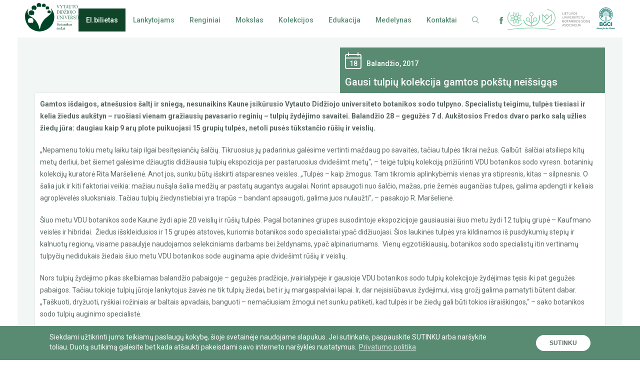

--- FILE ---
content_type: text/html; charset=UTF-8
request_url: https://botanika.vdu.lt/aktualijos/gausi-tulpiu-kolekcija-gamtos-pokstu-neissigas
body_size: 17938
content:
<!DOCTYPE html>
<html lang="lt-LT">
<head>
<meta charset="UTF-8" />
<meta name='robots' content='index, follow, max-image-preview:large, max-snippet:-1, max-video-preview:-1' />
<style>img:is([sizes="auto" i], [sizes^="auto," i]) { contain-intrinsic-size: 3000px 1500px }</style>
<link rel="alternate" hreflang="lt" href="https://botanika.vdu.lt/aktualijos/gausi-tulpiu-kolekcija-gamtos-pokstu-neissigas" />
<link rel="alternate" hreflang="x-default" href="https://botanika.vdu.lt/aktualijos/gausi-tulpiu-kolekcija-gamtos-pokstu-neissigas" />
<!-- This site is optimized with the Yoast SEO plugin v26.7 - https://yoast.com/wordpress/plugins/seo/ -->
<title>Gausi tulpių kolekcija gamtos pokštų neišsigąs - VDU Botanikos sodas</title>
<meta name="description" content="Gamtos išdaigos, atnešusios šaltį ir sniegą, nesunaikins Kaune įsikūrusio Vytauto Didžiojo universiteto botanikos sodo tulpyno. Specialistų teigimu, tulpės ties.." />
<link rel="canonical" href="https://botanika.vdu.lt/aktualijos/gausi-tulpiu-kolekcija-gamtos-pokstu-neissigas" />
<meta property="og:locale" content="lt_LT" />
<meta property="og:type" content="article" />
<meta property="og:title" content="Gausi tulpių kolekcija gamtos pokštų neišsigąs - VDU Botanikos sodas" />
<meta property="og:description" content="Gamtos išdaigos, atnešusios šaltį ir sniegą, nesunaikins Kaune įsikūrusio Vytauto Didžiojo universiteto botanikos sodo tulpyno. Specialistų teigimu, tulpės tiesiasi ir kelia žiedus aukštyn – ruošiasi vienam gražiausių pavasario reginių – tulpių žydėjimo savaitei. Balandžio 28 – gegužės 7 d. Aukštosios Fredos dvaro parko salą užlies žiedų jūra: daugiau kaip 9 arų plote puikuojasi 15 grupių [&hellip;]" />
<meta property="og:url" content="https://botanika.vdu.lt/aktualijos/gausi-tulpiu-kolekcija-gamtos-pokstu-neissigas" />
<meta property="og:site_name" content="VDU Botanikos sodas" />
<meta property="article:publisher" content="https://www.facebook.com/VDUBotanikosSodasKaune" />
<meta property="article:modified_time" content="2021-04-01T07:56:54+00:00" />
<meta property="og:image" content="https://botanika.vdu.lt/wp-content/uploads/2017/04/Tulpės300x200.jpg" />
<meta property="og:image:width" content="2336" />
<meta property="og:image:height" content="1557" />
<meta property="og:image:type" content="image/jpeg" />
<meta name="twitter:card" content="summary_large_image" />
<meta name="twitter:label1" content="Est. reading time" />
<meta name="twitter:data1" content="2 minutės" />
<script type="application/ld+json" class="yoast-schema-graph">{"@context":"https://schema.org","@graph":[{"@type":"WebPage","@id":"https://botanika.vdu.lt/aktualijos/gausi-tulpiu-kolekcija-gamtos-pokstu-neissigas","url":"https://botanika.vdu.lt/aktualijos/gausi-tulpiu-kolekcija-gamtos-pokstu-neissigas","name":"Gausi tulpių kolekcija gamtos pokštų neišsigąs - VDU Botanikos sodas","isPartOf":{"@id":"https://botanika.vdu.lt/#website"},"datePublished":"2017-04-18T00:00:00+00:00","dateModified":"2021-04-01T07:56:54+00:00","breadcrumb":{"@id":"https://botanika.vdu.lt/aktualijos/gausi-tulpiu-kolekcija-gamtos-pokstu-neissigas#breadcrumb"},"inLanguage":"lt-LT","potentialAction":[{"@type":"ReadAction","target":["https://botanika.vdu.lt/aktualijos/gausi-tulpiu-kolekcija-gamtos-pokstu-neissigas"]}]},{"@type":"BreadcrumbList","@id":"https://botanika.vdu.lt/aktualijos/gausi-tulpiu-kolekcija-gamtos-pokstu-neissigas#breadcrumb","itemListElement":[{"@type":"ListItem","position":1,"name":"Home","item":"https://botanika.vdu.lt/"},{"@type":"ListItem","position":2,"name":"Gausi tulpių kolekcija gamtos pokštų neišsigąs"}]},{"@type":"WebSite","@id":"https://botanika.vdu.lt/#website","url":"https://botanika.vdu.lt/","name":"VDU Botanikos sodas","description":"VDU Botanikos sodas Kaune","potentialAction":[{"@type":"SearchAction","target":{"@type":"EntryPoint","urlTemplate":"https://botanika.vdu.lt/?s={search_term_string}"},"query-input":{"@type":"PropertyValueSpecification","valueRequired":true,"valueName":"search_term_string"}}],"inLanguage":"lt-LT"}]}</script>
<!-- / Yoast SEO plugin. -->
<link rel='stylesheet' id='wp-block-library-css' href='https://botanika.vdu.lt/wp-includes/css/dist/block-library/style.min.css?ver=aae1e388252c1554a26f5378d4523ef2' type='text/css' media='all' />
<style id='classic-theme-styles-inline-css' type='text/css'>
/*! This file is auto-generated */
.wp-block-button__link{color:#fff;background-color:#32373c;border-radius:9999px;box-shadow:none;text-decoration:none;padding:calc(.667em + 2px) calc(1.333em + 2px);font-size:1.125em}.wp-block-file__button{background:#32373c;color:#fff;text-decoration:none}
</style>
<link rel='stylesheet' id='wp-components-css' href='https://botanika.vdu.lt/wp-includes/css/dist/components/style.min.css?ver=aae1e388252c1554a26f5378d4523ef2' type='text/css' media='all' />
<link rel='stylesheet' id='wp-preferences-css' href='https://botanika.vdu.lt/wp-includes/css/dist/preferences/style.min.css?ver=aae1e388252c1554a26f5378d4523ef2' type='text/css' media='all' />
<link rel='stylesheet' id='wp-block-editor-css' href='https://botanika.vdu.lt/wp-includes/css/dist/block-editor/style.min.css?ver=aae1e388252c1554a26f5378d4523ef2' type='text/css' media='all' />
<link rel='stylesheet' id='popup-maker-block-library-style-css' href='https://botanika.vdu.lt/wp-content/plugins/popup-maker/dist/packages/block-library-style.css?ver=dbea705cfafe089d65f1' type='text/css' media='all' />
<style id='global-styles-inline-css' type='text/css'>
:root{--wp--preset--aspect-ratio--square: 1;--wp--preset--aspect-ratio--4-3: 4/3;--wp--preset--aspect-ratio--3-4: 3/4;--wp--preset--aspect-ratio--3-2: 3/2;--wp--preset--aspect-ratio--2-3: 2/3;--wp--preset--aspect-ratio--16-9: 16/9;--wp--preset--aspect-ratio--9-16: 9/16;--wp--preset--color--black: #000000;--wp--preset--color--cyan-bluish-gray: #abb8c3;--wp--preset--color--white: #ffffff;--wp--preset--color--pale-pink: #f78da7;--wp--preset--color--vivid-red: #cf2e2e;--wp--preset--color--luminous-vivid-orange: #ff6900;--wp--preset--color--luminous-vivid-amber: #fcb900;--wp--preset--color--light-green-cyan: #7bdcb5;--wp--preset--color--vivid-green-cyan: #00d084;--wp--preset--color--pale-cyan-blue: #8ed1fc;--wp--preset--color--vivid-cyan-blue: #0693e3;--wp--preset--color--vivid-purple: #9b51e0;--wp--preset--gradient--vivid-cyan-blue-to-vivid-purple: linear-gradient(135deg,rgba(6,147,227,1) 0%,rgb(155,81,224) 100%);--wp--preset--gradient--light-green-cyan-to-vivid-green-cyan: linear-gradient(135deg,rgb(122,220,180) 0%,rgb(0,208,130) 100%);--wp--preset--gradient--luminous-vivid-amber-to-luminous-vivid-orange: linear-gradient(135deg,rgba(252,185,0,1) 0%,rgba(255,105,0,1) 100%);--wp--preset--gradient--luminous-vivid-orange-to-vivid-red: linear-gradient(135deg,rgba(255,105,0,1) 0%,rgb(207,46,46) 100%);--wp--preset--gradient--very-light-gray-to-cyan-bluish-gray: linear-gradient(135deg,rgb(238,238,238) 0%,rgb(169,184,195) 100%);--wp--preset--gradient--cool-to-warm-spectrum: linear-gradient(135deg,rgb(74,234,220) 0%,rgb(151,120,209) 20%,rgb(207,42,186) 40%,rgb(238,44,130) 60%,rgb(251,105,98) 80%,rgb(254,248,76) 100%);--wp--preset--gradient--blush-light-purple: linear-gradient(135deg,rgb(255,206,236) 0%,rgb(152,150,240) 100%);--wp--preset--gradient--blush-bordeaux: linear-gradient(135deg,rgb(254,205,165) 0%,rgb(254,45,45) 50%,rgb(107,0,62) 100%);--wp--preset--gradient--luminous-dusk: linear-gradient(135deg,rgb(255,203,112) 0%,rgb(199,81,192) 50%,rgb(65,88,208) 100%);--wp--preset--gradient--pale-ocean: linear-gradient(135deg,rgb(255,245,203) 0%,rgb(182,227,212) 50%,rgb(51,167,181) 100%);--wp--preset--gradient--electric-grass: linear-gradient(135deg,rgb(202,248,128) 0%,rgb(113,206,126) 100%);--wp--preset--gradient--midnight: linear-gradient(135deg,rgb(2,3,129) 0%,rgb(40,116,252) 100%);--wp--preset--font-size--small: 13px;--wp--preset--font-size--medium: 20px;--wp--preset--font-size--large: 36px;--wp--preset--font-size--x-large: 42px;--wp--preset--spacing--20: 0.44rem;--wp--preset--spacing--30: 0.67rem;--wp--preset--spacing--40: 1rem;--wp--preset--spacing--50: 1.5rem;--wp--preset--spacing--60: 2.25rem;--wp--preset--spacing--70: 3.38rem;--wp--preset--spacing--80: 5.06rem;--wp--preset--shadow--natural: 6px 6px 9px rgba(0, 0, 0, 0.2);--wp--preset--shadow--deep: 12px 12px 50px rgba(0, 0, 0, 0.4);--wp--preset--shadow--sharp: 6px 6px 0px rgba(0, 0, 0, 0.2);--wp--preset--shadow--outlined: 6px 6px 0px -3px rgba(255, 255, 255, 1), 6px 6px rgba(0, 0, 0, 1);--wp--preset--shadow--crisp: 6px 6px 0px rgba(0, 0, 0, 1);}:where(.is-layout-flex){gap: 0.5em;}:where(.is-layout-grid){gap: 0.5em;}body .is-layout-flex{display: flex;}.is-layout-flex{flex-wrap: wrap;align-items: center;}.is-layout-flex > :is(*, div){margin: 0;}body .is-layout-grid{display: grid;}.is-layout-grid > :is(*, div){margin: 0;}:where(.wp-block-columns.is-layout-flex){gap: 2em;}:where(.wp-block-columns.is-layout-grid){gap: 2em;}:where(.wp-block-post-template.is-layout-flex){gap: 1.25em;}:where(.wp-block-post-template.is-layout-grid){gap: 1.25em;}.has-black-color{color: var(--wp--preset--color--black) !important;}.has-cyan-bluish-gray-color{color: var(--wp--preset--color--cyan-bluish-gray) !important;}.has-white-color{color: var(--wp--preset--color--white) !important;}.has-pale-pink-color{color: var(--wp--preset--color--pale-pink) !important;}.has-vivid-red-color{color: var(--wp--preset--color--vivid-red) !important;}.has-luminous-vivid-orange-color{color: var(--wp--preset--color--luminous-vivid-orange) !important;}.has-luminous-vivid-amber-color{color: var(--wp--preset--color--luminous-vivid-amber) !important;}.has-light-green-cyan-color{color: var(--wp--preset--color--light-green-cyan) !important;}.has-vivid-green-cyan-color{color: var(--wp--preset--color--vivid-green-cyan) !important;}.has-pale-cyan-blue-color{color: var(--wp--preset--color--pale-cyan-blue) !important;}.has-vivid-cyan-blue-color{color: var(--wp--preset--color--vivid-cyan-blue) !important;}.has-vivid-purple-color{color: var(--wp--preset--color--vivid-purple) !important;}.has-black-background-color{background-color: var(--wp--preset--color--black) !important;}.has-cyan-bluish-gray-background-color{background-color: var(--wp--preset--color--cyan-bluish-gray) !important;}.has-white-background-color{background-color: var(--wp--preset--color--white) !important;}.has-pale-pink-background-color{background-color: var(--wp--preset--color--pale-pink) !important;}.has-vivid-red-background-color{background-color: var(--wp--preset--color--vivid-red) !important;}.has-luminous-vivid-orange-background-color{background-color: var(--wp--preset--color--luminous-vivid-orange) !important;}.has-luminous-vivid-amber-background-color{background-color: var(--wp--preset--color--luminous-vivid-amber) !important;}.has-light-green-cyan-background-color{background-color: var(--wp--preset--color--light-green-cyan) !important;}.has-vivid-green-cyan-background-color{background-color: var(--wp--preset--color--vivid-green-cyan) !important;}.has-pale-cyan-blue-background-color{background-color: var(--wp--preset--color--pale-cyan-blue) !important;}.has-vivid-cyan-blue-background-color{background-color: var(--wp--preset--color--vivid-cyan-blue) !important;}.has-vivid-purple-background-color{background-color: var(--wp--preset--color--vivid-purple) !important;}.has-black-border-color{border-color: var(--wp--preset--color--black) !important;}.has-cyan-bluish-gray-border-color{border-color: var(--wp--preset--color--cyan-bluish-gray) !important;}.has-white-border-color{border-color: var(--wp--preset--color--white) !important;}.has-pale-pink-border-color{border-color: var(--wp--preset--color--pale-pink) !important;}.has-vivid-red-border-color{border-color: var(--wp--preset--color--vivid-red) !important;}.has-luminous-vivid-orange-border-color{border-color: var(--wp--preset--color--luminous-vivid-orange) !important;}.has-luminous-vivid-amber-border-color{border-color: var(--wp--preset--color--luminous-vivid-amber) !important;}.has-light-green-cyan-border-color{border-color: var(--wp--preset--color--light-green-cyan) !important;}.has-vivid-green-cyan-border-color{border-color: var(--wp--preset--color--vivid-green-cyan) !important;}.has-pale-cyan-blue-border-color{border-color: var(--wp--preset--color--pale-cyan-blue) !important;}.has-vivid-cyan-blue-border-color{border-color: var(--wp--preset--color--vivid-cyan-blue) !important;}.has-vivid-purple-border-color{border-color: var(--wp--preset--color--vivid-purple) !important;}.has-vivid-cyan-blue-to-vivid-purple-gradient-background{background: var(--wp--preset--gradient--vivid-cyan-blue-to-vivid-purple) !important;}.has-light-green-cyan-to-vivid-green-cyan-gradient-background{background: var(--wp--preset--gradient--light-green-cyan-to-vivid-green-cyan) !important;}.has-luminous-vivid-amber-to-luminous-vivid-orange-gradient-background{background: var(--wp--preset--gradient--luminous-vivid-amber-to-luminous-vivid-orange) !important;}.has-luminous-vivid-orange-to-vivid-red-gradient-background{background: var(--wp--preset--gradient--luminous-vivid-orange-to-vivid-red) !important;}.has-very-light-gray-to-cyan-bluish-gray-gradient-background{background: var(--wp--preset--gradient--very-light-gray-to-cyan-bluish-gray) !important;}.has-cool-to-warm-spectrum-gradient-background{background: var(--wp--preset--gradient--cool-to-warm-spectrum) !important;}.has-blush-light-purple-gradient-background{background: var(--wp--preset--gradient--blush-light-purple) !important;}.has-blush-bordeaux-gradient-background{background: var(--wp--preset--gradient--blush-bordeaux) !important;}.has-luminous-dusk-gradient-background{background: var(--wp--preset--gradient--luminous-dusk) !important;}.has-pale-ocean-gradient-background{background: var(--wp--preset--gradient--pale-ocean) !important;}.has-electric-grass-gradient-background{background: var(--wp--preset--gradient--electric-grass) !important;}.has-midnight-gradient-background{background: var(--wp--preset--gradient--midnight) !important;}.has-small-font-size{font-size: var(--wp--preset--font-size--small) !important;}.has-medium-font-size{font-size: var(--wp--preset--font-size--medium) !important;}.has-large-font-size{font-size: var(--wp--preset--font-size--large) !important;}.has-x-large-font-size{font-size: var(--wp--preset--font-size--x-large) !important;}
:where(.wp-block-post-template.is-layout-flex){gap: 1.25em;}:where(.wp-block-post-template.is-layout-grid){gap: 1.25em;}
:where(.wp-block-columns.is-layout-flex){gap: 2em;}:where(.wp-block-columns.is-layout-grid){gap: 2em;}
:root :where(.wp-block-pullquote){font-size: 1.5em;line-height: 1.6;}
</style>
<link rel='stylesheet' id='contact-form-7-css' href='https://botanika.vdu.lt/wp-content/plugins/contact-form-7/includes/css/styles.css?ver=6.1.4' type='text/css' media='all' />
<link rel='stylesheet' id='wpml-legacy-horizontal-list-0-css' href='https://botanika.vdu.lt/wp-content/plugins/sitepress-multilingual-cms/templates/language-switchers/legacy-list-horizontal/style.min.css?ver=1' type='text/css' media='all' />
<link rel='stylesheet' id='wpml-menu-item-0-css' href='https://botanika.vdu.lt/wp-content/plugins/sitepress-multilingual-cms/templates/language-switchers/menu-item/style.min.css?ver=1' type='text/css' media='all' />
<link rel="https://api.w.org/" href="https://botanika.vdu.lt/wp-json/" /><link rel="EditURI" type="application/rsd+xml" title="RSD" href="https://botanika.vdu.lt/xmlrpc.php?rsd" />
<link rel='shortlink' href='https://botanika.vdu.lt/?p=6622' />
<link rel="alternate" title="oEmbed (JSON)" type="application/json+oembed" href="https://botanika.vdu.lt/wp-json/oembed/1.0/embed?url=https%3A%2F%2Fbotanika.vdu.lt%2Faktualijos%2Fgausi-tulpiu-kolekcija-gamtos-pokstu-neissigas" />
<link rel="alternate" title="oEmbed (XML)" type="text/xml+oembed" href="https://botanika.vdu.lt/wp-json/oembed/1.0/embed?url=https%3A%2F%2Fbotanika.vdu.lt%2Faktualijos%2Fgausi-tulpiu-kolekcija-gamtos-pokstu-neissigas&#038;format=xml" />
<meta name="generator" content="WPML ver:4.7.4 stt:1,33;" />
<!-- Analytics by WP Statistics - https://wp-statistics.com -->
<style type="text/css" id="wp-custom-css">
li#menu-item-32779 a {	
color: white !important;
background-color: #0f4429;
}
li#menu-item-32613 a {
color: white !important;
background-color: #0f4429;
}
li#menu-item-32779 a:hover{
color: #e6d88c !important;
background-color: #5e8b74;
}
li#menu-item-32613 a:hover{
color: #e6d88c !important;
background-color: #5e8b74;
}
</style>
<meta http-equiv="X-UA-Compatible" content="IE=edge" />
<meta name="viewport" content="width=device-width, initial-scale=1.0, minimum-scale=1.0, shrink-to-fit=no">
<link rel="icon" href="favicon.gif" type="image/gif" sizes="16x16">
<link rel="icon" type="image/png" href="https://botanika.vdu.lt/favicon.png" />
<!--<link href="https://fonts.googleapis.com/css?family=Bree+Serif&amp;subset=latin-ext" rel="stylesheet">-->
<link href="https://fonts.googleapis.com/css?family=Bree+Serif|Roboto:400,500,700,900&amp;subset=latin-ext" rel="stylesheet">
<link href="https://botanika.vdu.lt/wp-content/themes/vdu/style.css" rel="stylesheet" />
<link href="https://botanika.vdu.lt/wp-content/themes/vdu/css/style.min.css?v=1" rel="stylesheet" />
<link rel="stylesheet" type="text/css" href="//cdnjs.cloudflare.com/ajax/libs/cookieconsent2/3.0.3/cookieconsent.min.css" />
<script src="//cdnjs.cloudflare.com/ajax/libs/cookieconsent2/3.0.3/cookieconsent.min.js"></script>
<style>
.cc-btn {
text-transform: uppercase;
border-radius: 50px;
font-size: 12px;
font-family: Raleway,sans-serif;
/* min-height: 32px;*/
padding: 6px 25px 5px;
letter-spacing: 0.2px;
min-width: 100px!important;
}
.cc-btn:hover{
background: #cedcd5!important;
color: #5a6962!important;
}
.cc-revoke, .cc-window {
font-size: 14px;
line-height: 17px;
font-family: Roboto;
}
.cc-compliance {
margin-left: auto;
margin-right: auto;
}
.cc-banner .cc-message {
max-width: 900px;
margin-left: auto;
}
</style>
<script>
window.addEventListener("load", function(){
window.cookieconsent.initialise({
"palette": {
"popup": {
"background": "#598b73",
"text": "#fff"
},
"button": {
"background": "#fff",
"text": "#5a6962"
}
},
"position": "bottom",
"content": {
"message": "Siekdami užtikrinti jums teikiamų paslaugų kokybę, šioje svetainėje naudojame slapukus. Jei sutinkate, paspauskite SUTINKU arba naršykite toliau. Duotą sutikimą galėsite bet kada atšaukti pakeisdami savo interneto naršyklės nustatymus. ",
"dismiss": "Sutinku",
"link": "Privatumo politika",
"href": "http://www.vdu.lt/lt/kontaktai/privatumo-politika/"
}
})});
</script>
<script async src="https://www.googletagmanager.com/gtag/js?id=UA-107490118-1"></script>
<script>
window.dataLayer = window.dataLayer || [];
function gtag(){dataLayer.push(arguments)};
gtag('js', new Date());
gtag('config', 'UA-107490118-1');
</script>
<script type="text/javascript">
var ajaxurl = "https://botanika.vdu.lt/wp-admin/admin-ajax.php";
</script>
</head>
<body data-rsssl=1 class="wp-singular aktualijos-template-default single single-aktualijos postid-6622 wp-theme-vdu">
<style>
.popup-wrap{
/*pointer-events:none;*/
display: none;
position: fixed;
z-index: 999999;
left: 0;
top: 0;
width: 100%;
height: 100%;
overflow-y: auto;
-webkit-overflow-scrolling: touch;
overflow-x: hidden;
background-color: rgba(26, 37, 35, 0.4);	
}
.popup{
pointer-events:all;
min-height: 50px;
max-width: 710px;
background: #fff;
margin: 10% auto;
padding: 20px;
}
.popup-top {
text-align: right;
/* cursor: pointer; */
}
.popup-top img{
cursor: pointer;
}
.popup-top img:hover{
-webkit-animation:spin 500ms linear;
-moz-animation:spin 500ms linear;
animation:spin 500ms linear;
}
@-moz-keyframes spin { 
100% { -moz-transform: rotate(90deg); } 
}
@-webkit-keyframes spin { 
100% { -webkit-transform: rotate(90deg); } 
}
@keyframes spin { 
100% { -webkit-transform: rotate(90deg); transform:rotate(90deg); } 
}
.popup-open{
display:block;
}
#number-span {
display: block;
width: 40px;
height: 40px;
border-radius: 50%;
line-height: 40px;
text-align: center;
font-size: 23px;
font-weight: 700;
background-color: #00492a;
float: left;
margin-right: 20px;
color: #fff;
}
#place-description{
margin-top:20px;
font-size: 14px;
color: #5a6962;
margin-bottom: 30px;
}
#place-description p{
margin-bottom: 25px;
font-size: 14px;
line-height: 20px;
color: #5a6962;
}
span#place-title {
font-size: 20px;
line-height: 42px;
color: #5a6962;
}
.popup-inner {
margin: 0 63px;
}
.aprasymai li:hover span{
cursor:pointer;
background-color: #598b73;
}
.aprasymai li:hover{
cursor:pointer;
}
</style>
<div class="popup-wrap">
<div class="popup">
<div class="popup-top">
<img id="close-popup" src="https://botanika.vdu.lt/wp-content/themes/vdu/img/x.png">
</div>
<div class="popup-inner">
<span id="number-span"></span><span id="place-title"></span>
<div class="clear"></div>
<div id="place-description"></div>
</div>
</div>
</div>
<div class="HEADER">
<h1 class="HEADER__logo" style="padding-top: 6px;">
<a href="https://botanika.vdu.lt"><img src="https://botanika.vdu.lt/wp-content/themes/vdu/img/lgo_LT.svg" alt="VDU Botanikos sodas"></a>		</h1>
<ul class="menu">
<li class="menu-item">
<div class="lubsa-logo lubsa-logo--mob">
<a href="http://botanikos-sodai.lt/" target="_blank">
<svg version="1.1" id="Layer_1" xmlns="http://www.w3.org/2000/svg" xmlns:xlink="http://www.w3.org/1999/xlink" x="0px" y="0px" width="165px" height="45px" viewBox="0 0 243.876 61.448" enable-background="new 0 0 243.876 61.448" xml:space="preserve">
<polygon fill="#808285" points="162.592,8.887 163.533,8.887 163.533,14.781 166.537,14.781 166.537,15.598 162.592,15.598 " />
<rect x="167.617" y="8.887" fill="#808285" width="0.941" height="6.711" />
<polygon fill="#808285" points="170.383,8.887 174.28,8.887 174.28,9.704 171.323,9.704 171.323,11.805 173.729,11.805
173.729,12.623 171.323,12.623 171.323,14.781 174.442,14.781 174.442,15.598 170.383,15.598 " />
<polygon fill="#808285" points="177.261,9.704 174.961,9.704 174.961,8.887 180.503,8.887 180.503,9.704 178.202,9.704
178.202,15.598 177.261,15.598 " />
<g>
<path fill="#808285" d="M181.363,8.887h0.941v4.335c0,1.026,0.665,1.625,1.693,1.625c1.036,0,1.711-0.599,1.711-1.644V8.887h0.94
v4.335c0,1.492-1.074,2.491-2.642,2.491c-1.569,0-2.643-0.999-2.643-2.491V8.887z" />
<path fill="#808285" d="M187.519,8.887h1.018l1.663,4.744c0.124,0.361,0.257,0.922,0.257,0.922h0.019c0,0,0.133-0.561,0.257-0.922
l1.682-4.744h0.999l-2.472,6.711H190L187.519,8.887z" />
<path fill="#808285" d="M197.335,8.772c1.939,0,3.441,1.493,3.441,3.423c0,1.977-1.502,3.517-3.441,3.517
c-1.939,0-3.451-1.54-3.451-3.517C193.884,10.265,195.396,8.772,197.335,8.772 M197.335,14.847c1.369,0,2.472-1.141,2.472-2.652
c0-1.464-1.103-2.567-2.472-2.567c-1.369,0-2.481,1.103-2.481,2.567C194.854,13.706,195.966,14.847,197.335,14.847" />
<path fill="#808285" d="M202.159,14.115c0,0,0.713,0.723,1.711,0.723c0.628,0,1.16-0.352,1.16-0.989
c0-1.455-3.251-1.141-3.251-3.204c0-1.046,0.902-1.873,2.167-1.873c1.245,0,1.901,0.676,1.901,0.676l-0.427,0.779
c0,0-0.618-0.58-1.474-0.58c-0.713,0-1.217,0.447-1.217,0.979c0,1.388,3.251,1.017,3.251,3.194c0,1.036-0.799,1.892-2.129,1.892
c-1.425,0-2.224-0.884-2.224-0.884L202.159,14.115z" />
<path fill="#808285" d="M162.497,20.387h0.941v4.335c0,1.026,0.665,1.625,1.693,1.625c1.036,0,1.711-0.599,1.711-1.644v-4.316h0.94
v4.335c0,1.492-1.074,2.491-2.642,2.491c-1.569,0-2.643-0.999-2.643-2.491V20.387z" />
<path fill="#808285" d="M169.508,20.387h0.932l2.985,4.363c0.247,0.362,0.561,0.97,0.561,0.97h0.019c0,0-0.066-0.599-0.066-0.97
v-4.363h0.94v6.711h-0.922l-2.994-4.354c-0.247-0.37-0.56-0.979-0.56-0.979h-0.02c0,0,0.066,0.6,0.066,0.979v4.354h-0.941V20.387z" />
<rect x="176.699" y="20.387" fill="#808285" width="0.941" height="6.711" />
<path fill="#808285" d="M178.607,20.387h1.018l1.664,4.744c0.123,0.361,0.256,0.922,0.256,0.922h0.019c0,0,0.133-0.561,0.257-0.922
l1.682-4.744h0.999l-2.472,6.711h-0.942L178.607,20.387z" />
<polygon fill="#808285" points="185.467,20.387 189.365,20.387 189.365,21.204 186.408,21.204 186.408,23.305 188.814,23.305
188.814,24.123 186.408,24.123 186.408,26.281 189.527,26.281 189.527,27.098 185.467,27.098 	" />
<path fill="#808285" d="M190.91,20.386h2.054c0.703,0,0.998,0.057,1.255,0.153c0.684,0.256,1.13,0.931,1.13,1.815
c0,0.856-0.474,1.578-1.207,1.816v0.019c0,0,0.077,0.086,0.201,0.304l1.425,2.605h-1.064l-1.417-2.672h-1.436v2.672h-0.941V20.386z
M193.201,23.609c0.732,0,1.188-0.466,1.188-1.217c0-0.494-0.189-0.846-0.532-1.036c-0.18-0.095-0.399-0.152-0.922-0.152h-1.084
v2.405H193.201z" />
<path fill="#808285" d="M197.02,25.615c0,0,0.713,0.723,1.711,0.723c0.628,0,1.16-0.352,1.16-0.989
c0-1.455-3.251-1.141-3.251-3.204c0-1.046,0.902-1.873,2.167-1.873c1.245,0,1.901,0.676,1.901,0.676l-0.427,0.779
c0,0-0.618-0.58-1.474-0.58c-0.713,0-1.217,0.447-1.217,0.979c0,1.388,3.251,1.017,3.251,3.194c0,1.036-0.798,1.892-2.129,1.892
c-1.425,0-2.224-0.884-2.224-0.884L197.02,25.615z" />
<rect x="202.188" y="20.387" fill="#808285" width="0.94" height="6.711" />
<polygon fill="#808285" points="206.387,21.204 204.087,21.204 204.087,20.387 209.629,20.387 209.629,21.204 207.328,21.204
207.328,27.098 206.387,27.098 	" />
<polygon fill="#808285" points="210.584,20.387 214.482,20.387 214.482,21.204 211.525,21.204 211.525,23.305 213.931,23.305
213.931,24.123 211.525,24.123 211.525,26.281 214.644,26.281 214.644,27.098 210.584,27.098 	" />
<polygon fill="#808285" points="217.464,21.204 215.164,21.204 215.164,20.387 220.706,20.387 220.706,21.204 218.405,21.204
218.405,27.098 217.464,27.098 	" />
<path fill="#808285" d="M224.333,27.212H224.2c-1.569,0-2.634-0.999-2.634-2.491v-4.335h0.932v4.335
c0,1.027,0.666,1.626,1.692,1.626c1.037,0,1.711-0.599,1.711-1.645v-4.316h0.932v4.335c0,1.255-0.675,1.797-1.283,2.206
c-0.486,0.332-0.922,0.627-0.922,1.017c0,0.361,0.532,0.409,0.532,0.409l-0.219,0.713c0,0-1.102-0.086-1.102-0.903
C223.839,27.763,224.086,27.44,224.333,27.212" />
<path fill="#808285" d="M162.592,31.887h2.349c1.13,0,1.948,0.627,1.948,1.711c0,0.656-0.323,1.179-0.836,1.445v0.019
c0.703,0.209,1.102,0.875,1.102,1.626c0,1.264-0.979,1.91-2.158,1.91h-2.405V31.887z M164.941,34.71
c0.608,0,0.988-0.428,0.988-1.017s-0.362-0.989-1.008-0.989h-1.388v2.006H164.941z M165.045,37.781c0.723,0,1.15-0.457,1.15-1.141
c0-0.684-0.456-1.15-1.16-1.15h-1.502v2.291H165.045z" />
<path fill="#808285" d="M171.609,31.772c1.939,0,3.441,1.493,3.441,3.423c0,1.977-1.502,3.517-3.441,3.517
c-1.939,0-3.451-1.54-3.451-3.517C168.158,33.265,169.67,31.772,171.609,31.772 M171.609,37.847c1.369,0,2.472-1.141,2.472-2.652
c0-1.464-1.103-2.567-2.472-2.567c-1.369,0-2.481,1.103-2.481,2.567C169.128,36.706,170.24,37.847,171.609,37.847" />
<polygon fill="#808285" points="177.755,32.704 175.455,32.704 175.455,31.887 180.997,31.887 180.997,32.704 178.696,32.704
178.696,38.598 177.755,38.598 	" />
<path fill="#808285" d="M184.872,36.668h-2.53l-0.665,1.93h-0.969l2.414-6.711h0.989l2.414,6.711h-0.979L184.872,36.668z
M183.607,32.809c0,0-0.152,0.608-0.267,0.95l-0.751,2.13h2.035l-0.742-2.13c-0.114-0.342-0.256-0.95-0.256-0.95H183.607z" />
<path fill="#808285" d="M187.51,31.887h0.932l2.985,4.363c0.247,0.362,0.561,0.97,0.561,0.97h0.019c0,0-0.066-0.599-0.066-0.97
v-4.363h0.94v6.711h-0.922l-2.994-4.354c-0.247-0.37-0.56-0.979-0.56-0.979h-0.02c0,0,0.066,0.6,0.066,0.979v4.354h-0.941V31.887z" />
<rect x="194.701" y="31.887" fill="#808285" width="0.941" height="6.711" />
<polygon fill="#808285" points="197.467,31.887 198.407,31.887 198.407,34.71 199.405,34.71 201.098,31.887 202.134,31.887
200.186,35.072 200.186,35.091 202.258,38.598 201.193,38.598 199.405,35.518 198.407,35.518 198.407,38.598 197.467,38.598 	" />
<path fill="#808285" d="M206.256,31.772c1.939,0,3.441,1.493,3.441,3.423c0,1.977-1.502,3.517-3.441,3.517
c-1.939,0-3.451-1.54-3.451-3.517C202.805,33.265,204.317,31.772,206.256,31.772 M206.256,37.847c1.369,0,2.472-1.141,2.472-2.652
c0-1.464-1.103-2.567-2.472-2.567c-1.369,0-2.481,1.103-2.481,2.567C203.775,36.706,204.887,37.847,206.256,37.847" />
<path fill="#808285" d="M211.079,37.115c0,0,0.713,0.723,1.711,0.723c0.628,0,1.16-0.352,1.16-0.989
c0-1.455-3.251-1.141-3.251-3.204c0-1.046,0.902-1.873,2.167-1.873c1.245,0,1.901,0.676,1.901,0.676l-0.427,0.779
c0,0-0.618-0.58-1.474-0.58c-0.713,0-1.217,0.447-1.217,0.979c0,1.388,3.251,1.017,3.251,3.194c0,1.036-0.799,1.892-2.129,1.892
c-1.425,0-2.224-0.884-2.224-0.884L211.079,37.115z" />
<path fill="#808285" d="M218.707,37.115c0,0,0.713,0.723,1.711,0.723c0.628,0,1.16-0.352,1.16-0.989
c0-1.455-3.251-1.141-3.251-3.204c0-1.046,0.902-1.873,2.167-1.873c1.245,0,1.901,0.676,1.901,0.676l-0.427,0.779
c0,0-0.618-0.58-1.474-0.58c-0.713,0-1.217,0.447-1.217,0.979c0,1.388,3.251,1.017,3.251,3.194c0,1.036-0.798,1.892-2.129,1.892
c-1.425,0-2.224-0.884-2.224-0.884L218.707,37.115z" />
<path fill="#808285" d="M226.87,31.772c1.939,0,3.441,1.493,3.441,3.423c0,1.977-1.502,3.517-3.441,3.517
c-1.939,0-3.451-1.54-3.451-3.517C223.419,33.265,224.931,31.772,226.87,31.772 M226.87,37.847c1.369,0,2.472-1.141,2.472-2.652
c0-1.464-1.103-2.567-2.472-2.567c-1.369,0-2.481,1.103-2.481,2.567C224.389,36.706,225.501,37.847,226.87,37.847" />
<path fill="#808285" d="M231.674,31.887h2.224c2.054,0,3.404,1.227,3.404,3.346c0,2.13-1.35,3.365-3.404,3.365h-2.224V31.887z
M233.832,37.781c1.512,0,2.5-0.894,2.5-2.548c0-1.644-0.998-2.529-2.5-2.529h-1.217v5.077H233.832z" />
<path fill="#808285" d="M241.376,38.712h-0.133c-1.569,0-2.634-0.999-2.634-2.491v-4.335h0.932v4.335
c0,1.027,0.666,1.626,1.692,1.626c1.037,0,1.711-0.599,1.711-1.645v-4.316h0.932v4.335c0,1.255-0.675,1.797-1.283,2.206
c-0.486,0.332-0.922,0.627-0.922,1.017c0,0.361,0.532,0.409,0.532,0.409l-0.219,0.713c0,0-1.102-0.086-1.102-0.903
C240.882,39.263,241.129,38.94,241.376,38.712" />
<path fill="#808285" d="M165.92,48.168h-2.53l-0.665,1.93h-0.969l2.414-6.711h0.989l2.414,6.711h-0.979L165.92,48.168z
M164.655,44.309c0,0-0.152,0.608-0.267,0.95l-0.751,2.13h2.035l-0.742-2.13c-0.114-0.342-0.256-0.95-0.256-0.95H164.655z" />
<path fill="#808285" d="M168.577,48.615c0,0,0.713,0.723,1.711,0.723c0.628,0,1.16-0.352,1.16-0.989
c0-1.455-3.251-1.141-3.251-3.204c0-1.046,0.902-1.873,2.167-1.873c1.245,0,1.901,0.676,1.901,0.676l-0.427,0.779
c0,0-0.618-0.58-1.474-0.58c-0.713,0-1.217,0.447-1.217,0.979c0,1.388,3.251,1.017,3.251,3.194c0,1.036-0.799,1.892-2.129,1.892
c-1.425,0-2.224-0.884-2.224-0.884L168.577,48.615z" />
<path fill="#808285" d="M176.739,43.272c1.939,0,3.441,1.493,3.441,3.423c0,1.977-1.502,3.517-3.441,3.517
c-1.939,0-3.451-1.54-3.451-3.517C173.288,44.765,174.8,43.272,176.739,43.272 M176.739,49.347c1.369,0,2.472-1.141,2.472-2.652
c0-1.464-1.103-2.567-2.472-2.567c-1.369,0-2.481,1.103-2.481,2.567C174.258,48.206,175.37,49.347,176.739,49.347" />
<path fill="#808285" d="M184.501,43.272c1.616,0,2.443,0.884,2.443,0.884l-0.465,0.704c0,0-0.781-0.732-1.94-0.732
c-1.502,0-2.481,1.141-2.481,2.566c0,1.436,0.998,2.653,2.491,2.653c1.264,0,2.072-0.875,2.072-0.875l0.504,0.675
c0,0-0.923,1.065-2.605,1.065c-2.015,0-3.432-1.54-3.432-3.508C181.088,44.756,182.552,43.272,184.501,43.272" />
<rect x="188.402" y="43.387" fill="#808285" width="0.941" height="6.711" />
<path fill="#808285" d="M194.495,48.168h-2.53l-0.665,1.93h-0.969l2.414-6.711h0.989l2.414,6.711h-0.979L194.495,48.168z
M193.23,44.309c0,0-0.152,0.608-0.267,0.95l-0.751,2.13h2.035l-0.742-2.13c-0.114-0.342-0.256-0.95-0.256-0.95H193.23z" />
<path fill="#808285" d="M200.052,43.272c1.616,0,2.443,0.884,2.443,0.884l-0.465,0.704c0,0-0.781-0.732-1.94-0.732
c-1.502,0-2.481,1.141-2.481,2.566c0,1.436,0.998,2.653,2.491,2.653c1.264,0,2.072-0.875,2.072-0.875l0.504,0.675
c0,0-0.923,1.065-2.605,1.065c-2.015,0-3.432-1.54-3.432-3.508C196.639,44.756,198.103,43.272,200.052,43.272" />
<rect x="203.955" y="43.387" fill="#808285" width="0.94" height="6.711" />
<path fill="#808285" d="M206.091,47.835h0.932v0.286c0,0.912,0.532,1.226,1.064,1.226c0.524,0,1.046-0.304,1.046-1.189v-3.954
h-1.692v-0.818h2.633v4.782c0,1.455-1.017,2.044-1.996,2.044c-0.979,0-1.987-0.599-1.987-2.044V47.835z" />
<path fill="#808285" d="M215.11,48.168h-2.53l-0.665,1.93h-0.969l2.414-6.711h0.989l2.414,6.711h-0.979L215.11,48.168z
M213.845,44.309c0,0-0.152,0.608-0.267,0.95l-0.751,2.13h2.035l-0.742-2.13c-0.114-0.342-0.256-0.95-0.256-0.95H213.845z" />
<path fill="#74C699" d="M24.749,50.018c-6.011,0-11.748-2.154-16.308-6.153c-4.976-4.366-7.955-10.407-8.387-17.012
c-0.432-6.606,1.734-12.983,6.099-17.96l0.548-0.625l1.251,1.096L7.404,9.99c-4.072,4.642-6.093,10.592-5.69,16.755
c0.403,6.161,3.181,11.797,7.823,15.869c4.644,4.072,10.583,6.088,16.756,5.69c6.162-0.403,11.798-3.182,15.87-7.824l0.548-0.625
l1.251,1.097l-0.548,0.625c-4.365,4.976-10.407,7.954-17.013,8.387C25.849,50,25.297,50.018,24.749,50.018" />
<path fill="#74C699" d="M130.758,15.184c-0.005-0.077-0.019-0.147-0.042-0.219l-0.03-0.085c-0.032-0.07-0.083-0.146-0.146-0.215
l-0.027-0.031c-0.005-0.005-0.01-0.01-0.017-0.016c-0.071-0.066-0.155-0.122-0.241-0.16c-0.127-0.044-0.225-0.062-0.32-0.064
l-0.04-0.001c-0.226,0.01-0.431,0.107-0.584,0.273l-0.196,0.168c-0.111,0.045-0.207,0.108-0.285,0.188l-5.719,5.819l-6.203-6.204
c-0.147-0.147-0.363-0.232-0.591-0.232h-0.002c-0.228,0-0.444,0.085-0.589,0.232l-6.038,6.038l-6.038-6.038
c-0.098-0.086-0.182-0.143-0.27-0.179c-0.127-0.045-0.222-0.064-0.32-0.065l-0.044-0.001c-0.445,0.02-0.799,0.388-0.799,0.836
v13.261c0,3.756,1.458,7.308,4.106,10l0.663,0.619c2.368,2.123,5.291,3.368,8.45,3.602l0.238,0.018h1.672l0.237-0.018
c7.391-0.564,13.18-6.81,13.18-14.219V15.262l0.252-0.07L130.758,15.184z M116.318,16.414l5.622,5.621l-0.339,0.344l-5.105,5.104
l-5.624-5.624L116.318,16.414z M107.041,36.798c-2.031-2.308-3.15-5.258-3.15-8.307V17.246l11.476,11.475l-8.142,8.285
L107.041,36.798z M129.091,28.491c0,6.947-5.652,12.601-12.6,12.601c-2.869,0-5.579-0.952-7.836-2.75l-0.221-0.177l0.199-0.204
l14.193-14.441l6.265-6.263V28.491z" />
<path fill="#74C699" d="M70.766,50.018c-10.762,0-20.709-7.045-23.887-17.882l-0.234-0.799l1.597-0.468l0.233,0.798
c3.604,12.286,16.533,19.345,28.812,15.747c12.286-3.603,19.35-16.528,15.749-28.813L92.8,17.803l1.598-0.468l0.233,0.799
c3.86,13.164-3.71,27.015-16.874,30.876C75.428,49.692,73.078,50.018,70.766,50.018" />
<path fill="#74C699" d="M41.113,31.177l-0.024-0.051c-0.574-1.269-2.199-4.332-4.84-5.374c-0.234-0.103-0.464-0.173-0.701-0.231
c0.24-0.067,0.471-0.144,0.699-0.221c2.607-1.112,4.227-4.184,4.803-5.453l0.507-1.281l-1.213-0.476
c-0.018-0.01-2.234-0.893-4.579-0.893c-1.024,0-1.968,0.168-2.732,0.489c-0.221,0.1-0.458,0.221-0.701,0.358
c0.138-0.242,0.259-0.48,0.359-0.704c1.006-2.466,0.156-5.558-0.439-7.182c-0.021-0.055-0.034-0.091-0.044-0.12l-0.521-1.221
l-1.226,0.526L30.41,9.367c-1.269,0.576-4.336,2.2-5.414,4.842c-0.1,0.227-0.171,0.472-0.228,0.709
c-0.07-0.251-0.15-0.486-0.223-0.706c-1.267-3.108-5.342-4.763-5.514-4.832l-1.22-0.479l-0.477,1.211
c-0.017,0.038-1.741,4.174-0.403,7.312c0.1,0.221,0.221,0.459,0.357,0.7c-0.241-0.137-0.479-0.259-0.702-0.357
c-0.783-0.33-1.636-0.49-2.608-0.49c-1.397,0-3.039,0.336-4.626,0.944c-0.031,0.013-0.053,0.021-0.069,0.027l-1.225,0.524
l0.594,1.234c0.576,1.268,2.2,4.331,4.841,5.373c0.234,0.105,0.462,0.174,0.7,0.233c-0.242,0.066-0.471,0.144-0.699,0.22
c-3.105,1.365-4.784,5.528-4.79,5.554l-0.479,1.22l1.213,0.477c0.017,0.009,2.234,0.892,4.579,0.892
c1.024,0,1.968-0.169,2.731-0.489c0.223-0.1,0.46-0.221,0.702-0.358c-0.139,0.244-0.258,0.48-0.359,0.704
c-1.006,2.467-0.156,5.558,0.439,7.182c0.021,0.056,0.034,0.091,0.044,0.12l0.521,1.219l1.226-0.524l0.05-0.024
c1.269-0.576,4.33-2.201,5.374-4.841c0.102-0.23,0.172-0.476,0.23-0.712c0.068,0.235,0.154,0.468,0.263,0.709
c1.108,2.601,4.178,4.224,5.448,4.802l1.285,0.509l0.477-1.212c0.018-0.038,1.741-4.174,0.403-7.311
c-0.101-0.226-0.221-0.46-0.357-0.701c0.241,0.137,0.478,0.258,0.702,0.357c0.728,0.307,1.556,0.449,2.608,0.449
c1.396,0,3.039-0.335,4.626-0.944c0.031-0.012,0.053-0.02,0.069-0.026l1.228-0.525L41.113,31.177z M26.835,30.278
c0.589,0.257,3.669,1.693,4.661,3.997c0.992,2.301-0.135,5.517-0.364,6.119c-0.588-0.262-3.668-1.727-4.66-3.994
C25.514,34.096,26.613,30.881,26.835,30.278 M18.367,34.353c0.957-2.303,3.999-3.802,4.583-4.074
c0.234,0.602,1.398,3.816,0.44,6.121v0.001c-0.921,2.339-3.996,3.812-4.581,4.073C18.575,39.876,17.409,36.657,18.367,34.353
M14.017,24.106c-2.304-0.957-3.805-4.001-4.073-4.583c0.43-0.171,2.213-0.835,4.034-0.835c0.737,0,1.479,0.127,2.087,0.354
c2.302,0.955,3.801,3.995,4.072,4.581c-0.435,0.165-2.216,0.797-4.039,0.797C15.323,24.461,14.636,24.36,14.017,24.106
M22.906,20.853c-0.592-0.255-3.704-1.69-4.66-3.993c-0.957-2.303,0.141-5.516,0.365-6.121c0.589,0.263,3.668,1.727,4.659,3.993
C24.227,17.036,23.128,20.252,22.906,20.853 M22.431,28.986c-0.851,0.393-1.568,0.823-2.107,1.185
c0.345-0.529,0.76-1.238,1.147-2.103l0.506-1.277l-1.213-0.475c-0.103-0.052-1.044-0.424-2.329-0.676
c1.28-0.278,2.224-0.652,2.323-0.701l1.22-0.522l-0.547-1.276c-0.391-0.862-0.815-1.569-1.171-2.093
c0.522,0.34,1.224,0.749,2.081,1.134c0.029,0.014,0.048,0.023,0.066,0.03l1.218,0.479l0.477-1.212
c0.049-0.097,0.417-1.062,0.67-2.34c0.276,1.363,0.704,2.332,0.706,2.335l0.521,1.218l1.224-0.524l0.034-0.015
c0.697-0.32,1.416-0.729,2.071-1.176c-0.34,0.522-0.749,1.223-1.134,2.079c-0.013,0.029-0.023,0.048-0.032,0.069l-0.433,1.257
l1.209,0.475c0.009,0.004,0.953,0.406,2.363,0.676c-1.17,0.255-2.124,0.597-2.318,0.701v-0.001l-1.219,0.522l0.524,1.224
l0.019,0.039c0.324,0.708,0.739,1.443,1.188,2.115c-0.522-0.342-1.229-0.754-2.094-1.144c-0.03-0.013-0.048-0.021-0.065-0.029
l-1.22-0.48l-0.477,1.217c-0.16,0.227-0.487,1.152-0.709,2.29c-0.277-1.361-0.704-2.326-0.706-2.329l-0.523-1.219l-1.223,0.525
L22.431,28.986z M31.375,16.78c-0.957,2.302-3.999,3.801-4.583,4.072c-0.234-0.602-1.397-3.815-0.44-6.12
c0.957-2.302,3.998-3.802,4.582-4.073C31.168,11.261,32.332,14.475,31.375,16.78 M33.558,24.379c-1.781,0-3.527-0.6-3.955-0.758
c0.255-0.591,1.69-3.703,3.995-4.659c0.787-0.325,1.635-0.394,2.206-0.394c1.78,0,3.524,0.599,3.954,0.757
c-0.264,0.59-1.728,3.67-3.993,4.66C34.978,24.31,34.13,24.379,33.558,24.379 M33.638,26.713c0.739,0,1.481,0.126,2.087,0.354
c2.301,0.955,3.802,3.995,4.073,4.581c-0.435,0.164-2.215,0.796-4.033,0.796c-0.737,0-1.48-0.127-2.088-0.354
c-2.302-0.921-3.803-3.993-4.072-4.582C30.039,27.343,31.819,26.713,33.638,26.713 M20.179,27.551
c-0.258,0.589-1.691,3.667-3.995,4.661c-0.791,0.323-1.637,0.392-2.206,0.392c-1.78,0-3.525-0.599-3.954-0.757
c0.263-0.59,1.728-3.67,3.993-4.66c0.789-0.324,1.636-0.394,2.208-0.394C18.005,26.793,19.75,27.393,20.179,27.551" />
<path fill="#74C699" d="M81.882,23.861c-3.304,0-5.99,2.687-5.99,5.989c0,1.643,0.666,3.134,1.742,4.217l-5.691,5.841V20.651
c2.807-0.494,4.949-2.945,4.949-5.892c0-3.303-2.687-5.99-5.989-5.99s-5.989,2.687-5.989,5.99c0,3.092,2.355,5.643,5.365,5.956
v18.959l-5.549-5.696c1.025-1.075,1.66-2.528,1.66-4.128c0-3.302-2.687-5.989-5.988-5.989c-3.303,0-5.991,2.687-5.991,5.989
c0,3.303,2.688,5.99,5.991,5.99c1.099,0,2.127-0.304,3.014-0.824l6.863,7.042v6.944h1.664v-6.709l7.028-7.213
c0.862,0.482,1.854,0.76,2.911,0.76c3.303,0,5.989-2.687,5.989-5.99C87.871,26.548,85.185,23.861,81.882,23.861 M56.075,29.85
c0-2.385,1.942-4.326,4.327-4.326c2.384,0,4.325,1.941,4.325,4.326c0,2.385-1.941,4.326-4.325,4.326
C58.017,34.176,56.075,32.235,56.075,29.85 M66.577,14.759c0-2.385,1.941-4.326,4.326-4.326c2.384,0,4.326,1.941,4.326,4.326
c0,2.385-1.942,4.326-4.326,4.326C68.518,19.085,66.577,17.144,66.577,14.759 M81.882,34.176c-2.386,0-4.327-1.941-4.327-4.326
c0-2.385,1.941-4.326,4.327-4.326c2.385,0,4.326,1.941,4.326,4.326C86.208,32.235,84.267,34.176,81.882,34.176" />
<path fill="#74C699" d="M141.732,61.448c-22.223-3.782-46.239-5.7-70.866-5.7c-24.626,0-48.643,1.918-70.866,5.7v-1.537
c22.309-3.797,46.153-5.723,70.866-5.723c24.714,0,48.557,1.926,70.866,5.723V61.448z" />
<path fill="#74C699" d="M116.842,0v1.663c12.818,0.066,23.228,10.512,23.228,23.346c0,12.833-10.41,23.28-23.228,23.345v1.664
c13.735-0.066,24.891-11.258,24.891-25.009C141.733,11.257,130.577,0.066,116.842,0" />
<path fill="#74C699" d="M70.766,50.018c-10.762,0-20.709-7.045-23.887-17.882l-0.234-0.799l1.597-0.468l0.233,0.798
c3.604,12.286,16.533,19.345,28.812,15.747c12.286-3.603,19.35-16.528,15.749-28.813L92.8,17.803l1.598-0.468l0.233,0.799
c3.86,13.164-3.71,27.015-16.874,30.876C75.428,49.692,73.078,50.018,70.766,50.018" />
</g>
</svg>
</a>
</div>
</li>
<li id="menu-item-32779" class="menu-item menu-item-type-custom menu-item-object-custom menu-item-32779"><a href="https://bilietai.botanika.vdu.lt/">El.bilietas</a></li>
<li id="menu-item-32784" class="menu-item menu-item-type-post_type menu-item-object-page menu-item-has-children menu-item-32784"><a href="https://botanika.vdu.lt/lankytojams">Lankytojams</a>
<ul class="sub-menu">
<li id="menu-item-32786" class="menu-item menu-item-type-post_type menu-item-object-page menu-item-32786"><a href="https://botanika.vdu.lt/lankytojams/darbo-laikas-ir-kainos">Darbo laikas ir kainos</a></li>
<li id="menu-item-32787" class="menu-item menu-item-type-post_type menu-item-object-page menu-item-32787"><a href="https://botanika.vdu.lt/lankytojams/ekskursijos">Ekskursijos</a></li>
<li id="menu-item-32785" class="menu-item menu-item-type-post_type menu-item-object-page menu-item-32785"><a href="https://botanika.vdu.lt/lankytojams/nuomojamos-erdves">Nuomojamos erdvės</a></li>
<li id="menu-item-32788" class="menu-item menu-item-type-post_type menu-item-object-page menu-item-32788"><a href="https://botanika.vdu.lt/lankytojams/sodo-planas">Sodo planas</a></li>
<li id="menu-item-32966" class="menu-item menu-item-type-post_type menu-item-object-page menu-item-32966"><a href="https://botanika.vdu.lt/lankytojams/aukstosios-fredos-dvaras">Aukštosios Fredos dvaras</a></li>
<li id="menu-item-34493" class="menu-item menu-item-type-post_type menu-item-object-page menu-item-34493"><a href="https://botanika.vdu.lt/lankytojams/europos-istoriniu-vaistiniu-ir-vaistiniu-augalu-sodu-kulturos-kelias">Europos istorinių vaistinių ir vaistinių augalų sodų kultūros kelias</a></li>
<li id="menu-item-32964" class="menu-item menu-item-type-post_type menu-item-object-page menu-item-32964"><a href="https://botanika.vdu.lt/lankytojams/botanikos-sodo-istorija">Botanikos sodo istorija</a></li>
<li id="menu-item-32960" class="menu-item menu-item-type-post_type menu-item-object-page menu-item-32960"><a href="https://botanika.vdu.lt/apie-mus/vardiniai-suoleliai-botanikos-sode">Vardiniai suoleliai Botanikos sode</a></li>
<li id="menu-item-32789" class="menu-item menu-item-type-post_type menu-item-object-page menu-item-32789"><a href="https://botanika.vdu.lt/lankytojams/verta-aplankyti">Verta aplankyti</a></li>
<li id="menu-item-32790" class="menu-item menu-item-type-post_type menu-item-object-page menu-item-32790"><a href="https://botanika.vdu.lt/lankytojams/augalu-zydejimas">Augalų žydėjimas</a></li>
<li id="menu-item-32959" class="menu-item menu-item-type-post_type menu-item-object-page menu-item-32959"><a href="https://botanika.vdu.lt/lankymosi-taisykles">Lankymosi taisyklės</a></li>
<li id="menu-item-32963" class="menu-item menu-item-type-post_type menu-item-object-page menu-item-32963"><a href="https://botanika.vdu.lt/lankytojams/remejai-ir-partneriai">Rėmėjai ir partneriai</a></li>
<li id="menu-item-32962" class="menu-item menu-item-type-post_type menu-item-object-page menu-item-32962"><a href="https://botanika.vdu.lt/lankytojams/lietuvos-botanikos-sodu-zinomumo-didinimas-e-rinkodaros-priemonemis">Lietuvos botanikos sodų žinomumo didinimas e-rinkodaros priemonėmis</a></li>
</ul>
</li>
<li id="menu-item-32781" class="menu-item menu-item-type-post_type menu-item-object-page menu-item-32781"><a href="https://botanika.vdu.lt/renginiai">Renginiai</a></li>
<li id="menu-item-32782" class="menu-item menu-item-type-post_type menu-item-object-page menu-item-has-children menu-item-32782"><a href="https://botanika.vdu.lt/mokslas">Mokslas</a>
<ul class="sub-menu">
<li id="menu-item-32924" class="menu-item menu-item-type-post_type menu-item-object-page menu-item-32924"><a href="https://botanika.vdu.lt/mokslas/moksline-veikla">Mokslinė veikla</a></li>
<li id="menu-item-32925" class="menu-item menu-item-type-post_type menu-item-object-page menu-item-32925"><a href="https://botanika.vdu.lt/mokslas/index-seminum-2025">INDEX SEMINUM / 2025</a></li>
<li id="menu-item-32926" class="menu-item menu-item-type-post_type menu-item-object-page menu-item-32926"><a href="https://botanika.vdu.lt/mokslas/mokslo-projektai">Mokslo projektai</a></li>
<li id="menu-item-32927" class="menu-item menu-item-type-post_type menu-item-object-page menu-item-32927"><a href="https://botanika.vdu.lt/mokslas/herbariumas">Herbariumas</a></li>
</ul>
</li>
<li id="menu-item-32783" class="menu-item menu-item-type-post_type menu-item-object-page menu-item-32783"><a href="https://botanika.vdu.lt/kolekcijos">Kolekcijos</a></li>
<li id="menu-item-32928" class="menu-item menu-item-type-post_type menu-item-object-page menu-item-has-children menu-item-32928"><a href="https://botanika.vdu.lt/edukacija">Edukacija</a>
<ul class="sub-menu">
<li id="menu-item-34372" class="menu-item menu-item-type-post_type menu-item-object-page menu-item-has-children menu-item-34372"><a href="https://botanika.vdu.lt/edukacija/edukaciniu-uzsiemimu-sarasas">Edukacinių užsiėmimų sąrašas</a>
<ul class="sub-menu">
<li id="menu-item-34502" class="menu-item menu-item-type-post_type menu-item-object-page menu-item-34502"><a href="https://botanika.vdu.lt/edukacija/pazink-drugius-1-12-kl">Pažink drugius! (1–12 kl.) / veikiant Tropiniam drugių sodui</a></li>
<li id="menu-item-34379" class="menu-item menu-item-type-post_type menu-item-object-page menu-item-34379"><a href="https://botanika.vdu.lt/edukacija/edukaciniu-uzsiemimu-sarasas/orientavimosi-zaidimas-1-12-kl">Orientavimosi žaidimas (1–12 kl.)</a></li>
<li id="menu-item-34402" class="menu-item menu-item-type-post_type menu-item-object-page menu-item-34402"><a href="https://botanika.vdu.lt/edukacija/edukaciniu-uzsiemimu-sarasas/prieskoniniai-ir-aromatiniai-augalai-1-12-kl">Prieskoniniai ir aromatiniai augalai (1–12 kl.)</a></li>
<li id="menu-item-34434" class="menu-item menu-item-type-post_type menu-item-object-page menu-item-34434"><a href="https://botanika.vdu.lt/edukacija/edukaciniu-uzsiemimu-sarasas/floristikos-dirbtuves-1-12-kl">Floristikos dirbtuvės (1–12 kl.)</a></li>
<li id="menu-item-34409" class="menu-item menu-item-type-post_type menu-item-object-page menu-item-34409"><a href="https://botanika.vdu.lt/edukacija/edukaciniu-uzsiemimu-sarasas/velykinio-kiskio-dirbtuves-vyksta-kovo-balandzio-men-1-12-kl">Velykinio kiškio dirbtuvės / vyksta kovo–balandžio mėn. (1–12 kl.)</a></li>
<li id="menu-item-34388" class="menu-item menu-item-type-post_type menu-item-object-page menu-item-34388"><a href="https://botanika.vdu.lt/edukacija/edukaciniu-uzsiemimu-sarasas/augmenija-saliu-kulturos-atspindys-1-10-kl">Augmenija – šalių kultūros atspindys (1–10 kl.)</a></li>
<li id="menu-item-34442" class="menu-item menu-item-type-post_type menu-item-object-page menu-item-34442"><a href="https://botanika.vdu.lt/edukacija/edukaciniu-uzsiemimu-sarasas/debesu-ir-kvapu-edukacijos-ikimokyklinukai-4-kl">Debesų ir kvapų edukacijos (ikimokyklinukai–4 kl.)</a></li>
<li id="menu-item-34395" class="menu-item menu-item-type-post_type menu-item-object-page menu-item-34395"><a href="https://botanika.vdu.lt/edukacija/edukaciniu-uzsiemimu-sarasas/egzotika-oranzerijoje-1-6-kl">Egzotika oranžerijoje (1–6 kl.)</a></li>
<li id="menu-item-34371" class="menu-item menu-item-type-post_type menu-item-object-page menu-item-34371"><a href="https://botanika.vdu.lt/edukacija/edukaciniu-uzsiemimu-sarasas/mazieji-pasaulio-gyventojai-vabzdziai-1-5-kl">Pasaulis vabzdžių akimis (1–5 kl.)</a></li>
<li id="menu-item-34427" class="menu-item menu-item-type-post_type menu-item-object-page menu-item-34427"><a href="https://botanika.vdu.lt/edukacija/edukaciniu-uzsiemimu-sarasas/eksperimentuodami-mokomes-1-8-kl">Eksperimentuodami mokomės (1–8 kl.)</a></li>
<li id="menu-item-34419" class="menu-item menu-item-type-post_type menu-item-object-page menu-item-34419"><a href="https://botanika.vdu.lt/edukacija/edukaciniu-uzsiemimu-sarasas/dnr-genetinis-kodas-7-12-kl">DNR – genetinis kodas (7–12 kl.) </a></li>
<li id="menu-item-34646" class="menu-item menu-item-type-post_type menu-item-object-page menu-item-34646"><a href="https://botanika.vdu.lt/edukacija/kvapnioji-prieskoniu-edukacija-9-12-kl-moksleiviams-ir-suaugusiems">Kvapnioji prieskonių edukacija (9–12 kl. moksleiviams ir suaugusiems)</a></li>
</ul>
</li>
<li id="menu-item-34913" class="menu-item menu-item-type-post_type menu-item-object-page menu-item-34913"><a href="https://botanika.vdu.lt/edukacija/vasaros-stovyklos">VASAROS STOVYKLOS</a></li>
<li id="menu-item-33998" class="menu-item menu-item-type-post_type menu-item-object-page menu-item-has-children menu-item-33998"><a href="https://botanika.vdu.lt/edukacija/kulturos-paso-programos">Kultūros paso programos</a>
<ul class="sub-menu">
<li id="menu-item-33999" class="menu-item menu-item-type-post_type menu-item-object-page menu-item-33999"><a href="https://botanika.vdu.lt/edukacija/kulturos-paso-programos/kulturinis-palikimas-botanikos-sode-sukurk-savo-dvara-1-2-kl">Kultūrinis palikimas botanikos sode: sukurk savo dvarą (1–2 kl.)</a></li>
<li id="menu-item-34324" class="menu-item menu-item-type-post_type menu-item-object-page menu-item-34324"><a href="https://botanika.vdu.lt/edukacija/kulturos-paso-programos/pasaulio-sventes-ir-augalai-idomieji-simboliai-ir-ju-reiksmes-1-4-kl">Pasaulio šventės ir augalai: įdomieji simboliai ir jų reikšmės (1–4 kl.)</a></li>
<li id="menu-item-34350" class="menu-item menu-item-type-post_type menu-item-object-page menu-item-34350"><a href="https://botanika.vdu.lt/edukacija/kulturos-paso-programos/botanikos-sodo-augalai-lietuviu-liaudies-tradicijose-3-4-kl">Botanikos sodo augalai lietuvių liaudies tradicijose (3–4 kl.)</a></li>
<li id="menu-item-34337" class="menu-item menu-item-type-post_type menu-item-object-page menu-item-34337"><a href="https://botanika.vdu.lt/edukacija/kulturos-paso-programos/augalai-literaturoje-skaitymai-ir-knygu-skirtuku-gamyba-5-8-kl">Augalai literatūroje: skaitymai ir knygų skirtukų gamyba (5–8 kl.)</a></li>
<li id="menu-item-34360" class="menu-item menu-item-type-post_type menu-item-object-page menu-item-34360"><a href="https://botanika.vdu.lt/edukacija/kulturos-paso-programos/dvaro-kulturinis-palikimas-botanikos-sode-9-10-kl">Dvaro kultūrinis palikimas botanikos sode (9–10 kl.)</a></li>
</ul>
</li>
<li id="menu-item-32933" class="menu-item menu-item-type-post_type menu-item-object-page menu-item-32933"><a href="https://botanika.vdu.lt/edukacija/sventine-programa-vaikams">Šventinė programa vaikams</a></li>
<li id="menu-item-32934" class="menu-item menu-item-type-post_type menu-item-object-page menu-item-32934"><a href="https://botanika.vdu.lt/edukacija/edukaciniai-projektai">Edukaciniai projektai</a></li>
</ul>
</li>
<li id="menu-item-32916" class="menu-item menu-item-type-post_type menu-item-object-page menu-item-32916"><a href="https://botanika.vdu.lt/medelynas">Medelynas</a></li>
<li id="menu-item-32958" class="menu-item menu-item-type-post_type menu-item-object-page menu-item-32958"><a href="https://botanika.vdu.lt/kontaktai">Kontaktai</a></li>
<li class="menu-item menu-item-search">
<a href="#" class="ic-search"></a>
</li>
<div class="search-field">
<form role="search" action="https://botanika.vdu.lt/" method="get">
<input type="text" name="s" / placeholder="Paieška">
</form>
<a href="#" class="ic-close"></a>
</div>        </ul>
<button class="HEADER__menu-toggle">
<span></span>
<span></span>
<span></span>
</button>
<div class="HEADER__soc">
<a href="https://www.facebook.com/VDUBotanikosSodasKaune" class="ic-soc-fb" target="_blank"></a>
</div>
<div class="lubsa-logo">
<a href="http://botanikos-sodai.lt/" target="_blank">
<svg version="1.1" id="Layer_1" xmlns="http://www.w3.org/2000/svg" xmlns:xlink="http://www.w3.org/1999/xlink" x="0px" y="0px" width="165px" height="45px" viewBox="0 0 243.876 61.448" enable-background="new 0 0 243.876 61.448" xml:space="preserve">
<polygon fill="#808285" points="162.592,8.887 163.533,8.887 163.533,14.781 166.537,14.781 166.537,15.598 162.592,15.598 " />
<rect x="167.617" y="8.887" fill="#808285" width="0.941" height="6.711" />
<polygon fill="#808285" points="170.383,8.887 174.28,8.887 174.28,9.704 171.323,9.704 171.323,11.805 173.729,11.805
173.729,12.623 171.323,12.623 171.323,14.781 174.442,14.781 174.442,15.598 170.383,15.598 " />
<polygon fill="#808285" points="177.261,9.704 174.961,9.704 174.961,8.887 180.503,8.887 180.503,9.704 178.202,9.704
178.202,15.598 177.261,15.598 " />
<g>
<path fill="#808285" d="M181.363,8.887h0.941v4.335c0,1.026,0.665,1.625,1.693,1.625c1.036,0,1.711-0.599,1.711-1.644V8.887h0.94
v4.335c0,1.492-1.074,2.491-2.642,2.491c-1.569,0-2.643-0.999-2.643-2.491V8.887z" />
<path fill="#808285" d="M187.519,8.887h1.018l1.663,4.744c0.124,0.361,0.257,0.922,0.257,0.922h0.019c0,0,0.133-0.561,0.257-0.922
l1.682-4.744h0.999l-2.472,6.711H190L187.519,8.887z" />
<path fill="#808285" d="M197.335,8.772c1.939,0,3.441,1.493,3.441,3.423c0,1.977-1.502,3.517-3.441,3.517
c-1.939,0-3.451-1.54-3.451-3.517C193.884,10.265,195.396,8.772,197.335,8.772 M197.335,14.847c1.369,0,2.472-1.141,2.472-2.652
c0-1.464-1.103-2.567-2.472-2.567c-1.369,0-2.481,1.103-2.481,2.567C194.854,13.706,195.966,14.847,197.335,14.847" />
<path fill="#808285" d="M202.159,14.115c0,0,0.713,0.723,1.711,0.723c0.628,0,1.16-0.352,1.16-0.989
c0-1.455-3.251-1.141-3.251-3.204c0-1.046,0.902-1.873,2.167-1.873c1.245,0,1.901,0.676,1.901,0.676l-0.427,0.779
c0,0-0.618-0.58-1.474-0.58c-0.713,0-1.217,0.447-1.217,0.979c0,1.388,3.251,1.017,3.251,3.194c0,1.036-0.799,1.892-2.129,1.892
c-1.425,0-2.224-0.884-2.224-0.884L202.159,14.115z" />
<path fill="#808285" d="M162.497,20.387h0.941v4.335c0,1.026,0.665,1.625,1.693,1.625c1.036,0,1.711-0.599,1.711-1.644v-4.316h0.94
v4.335c0,1.492-1.074,2.491-2.642,2.491c-1.569,0-2.643-0.999-2.643-2.491V20.387z" />
<path fill="#808285" d="M169.508,20.387h0.932l2.985,4.363c0.247,0.362,0.561,0.97,0.561,0.97h0.019c0,0-0.066-0.599-0.066-0.97
v-4.363h0.94v6.711h-0.922l-2.994-4.354c-0.247-0.37-0.56-0.979-0.56-0.979h-0.02c0,0,0.066,0.6,0.066,0.979v4.354h-0.941V20.387z" />
<rect x="176.699" y="20.387" fill="#808285" width="0.941" height="6.711" />
<path fill="#808285" d="M178.607,20.387h1.018l1.664,4.744c0.123,0.361,0.256,0.922,0.256,0.922h0.019c0,0,0.133-0.561,0.257-0.922
l1.682-4.744h0.999l-2.472,6.711h-0.942L178.607,20.387z" />
<polygon fill="#808285" points="185.467,20.387 189.365,20.387 189.365,21.204 186.408,21.204 186.408,23.305 188.814,23.305
188.814,24.123 186.408,24.123 186.408,26.281 189.527,26.281 189.527,27.098 185.467,27.098 	" />
<path fill="#808285" d="M190.91,20.386h2.054c0.703,0,0.998,0.057,1.255,0.153c0.684,0.256,1.13,0.931,1.13,1.815
c0,0.856-0.474,1.578-1.207,1.816v0.019c0,0,0.077,0.086,0.201,0.304l1.425,2.605h-1.064l-1.417-2.672h-1.436v2.672h-0.941V20.386z
M193.201,23.609c0.732,0,1.188-0.466,1.188-1.217c0-0.494-0.189-0.846-0.532-1.036c-0.18-0.095-0.399-0.152-0.922-0.152h-1.084
v2.405H193.201z" />
<path fill="#808285" d="M197.02,25.615c0,0,0.713,0.723,1.711,0.723c0.628,0,1.16-0.352,1.16-0.989
c0-1.455-3.251-1.141-3.251-3.204c0-1.046,0.902-1.873,2.167-1.873c1.245,0,1.901,0.676,1.901,0.676l-0.427,0.779
c0,0-0.618-0.58-1.474-0.58c-0.713,0-1.217,0.447-1.217,0.979c0,1.388,3.251,1.017,3.251,3.194c0,1.036-0.798,1.892-2.129,1.892
c-1.425,0-2.224-0.884-2.224-0.884L197.02,25.615z" />
<rect x="202.188" y="20.387" fill="#808285" width="0.94" height="6.711" />
<polygon fill="#808285" points="206.387,21.204 204.087,21.204 204.087,20.387 209.629,20.387 209.629,21.204 207.328,21.204
207.328,27.098 206.387,27.098 	" />
<polygon fill="#808285" points="210.584,20.387 214.482,20.387 214.482,21.204 211.525,21.204 211.525,23.305 213.931,23.305
213.931,24.123 211.525,24.123 211.525,26.281 214.644,26.281 214.644,27.098 210.584,27.098 	" />
<polygon fill="#808285" points="217.464,21.204 215.164,21.204 215.164,20.387 220.706,20.387 220.706,21.204 218.405,21.204
218.405,27.098 217.464,27.098 	" />
<path fill="#808285" d="M224.333,27.212H224.2c-1.569,0-2.634-0.999-2.634-2.491v-4.335h0.932v4.335
c0,1.027,0.666,1.626,1.692,1.626c1.037,0,1.711-0.599,1.711-1.645v-4.316h0.932v4.335c0,1.255-0.675,1.797-1.283,2.206
c-0.486,0.332-0.922,0.627-0.922,1.017c0,0.361,0.532,0.409,0.532,0.409l-0.219,0.713c0,0-1.102-0.086-1.102-0.903
C223.839,27.763,224.086,27.44,224.333,27.212" />
<path fill="#808285" d="M162.592,31.887h2.349c1.13,0,1.948,0.627,1.948,1.711c0,0.656-0.323,1.179-0.836,1.445v0.019
c0.703,0.209,1.102,0.875,1.102,1.626c0,1.264-0.979,1.91-2.158,1.91h-2.405V31.887z M164.941,34.71
c0.608,0,0.988-0.428,0.988-1.017s-0.362-0.989-1.008-0.989h-1.388v2.006H164.941z M165.045,37.781c0.723,0,1.15-0.457,1.15-1.141
c0-0.684-0.456-1.15-1.16-1.15h-1.502v2.291H165.045z" />
<path fill="#808285" d="M171.609,31.772c1.939,0,3.441,1.493,3.441,3.423c0,1.977-1.502,3.517-3.441,3.517
c-1.939,0-3.451-1.54-3.451-3.517C168.158,33.265,169.67,31.772,171.609,31.772 M171.609,37.847c1.369,0,2.472-1.141,2.472-2.652
c0-1.464-1.103-2.567-2.472-2.567c-1.369,0-2.481,1.103-2.481,2.567C169.128,36.706,170.24,37.847,171.609,37.847" />
<polygon fill="#808285" points="177.755,32.704 175.455,32.704 175.455,31.887 180.997,31.887 180.997,32.704 178.696,32.704
178.696,38.598 177.755,38.598 	" />
<path fill="#808285" d="M184.872,36.668h-2.53l-0.665,1.93h-0.969l2.414-6.711h0.989l2.414,6.711h-0.979L184.872,36.668z
M183.607,32.809c0,0-0.152,0.608-0.267,0.95l-0.751,2.13h2.035l-0.742-2.13c-0.114-0.342-0.256-0.95-0.256-0.95H183.607z" />
<path fill="#808285" d="M187.51,31.887h0.932l2.985,4.363c0.247,0.362,0.561,0.97,0.561,0.97h0.019c0,0-0.066-0.599-0.066-0.97
v-4.363h0.94v6.711h-0.922l-2.994-4.354c-0.247-0.37-0.56-0.979-0.56-0.979h-0.02c0,0,0.066,0.6,0.066,0.979v4.354h-0.941V31.887z" />
<rect x="194.701" y="31.887" fill="#808285" width="0.941" height="6.711" />
<polygon fill="#808285" points="197.467,31.887 198.407,31.887 198.407,34.71 199.405,34.71 201.098,31.887 202.134,31.887
200.186,35.072 200.186,35.091 202.258,38.598 201.193,38.598 199.405,35.518 198.407,35.518 198.407,38.598 197.467,38.598 	" />
<path fill="#808285" d="M206.256,31.772c1.939,0,3.441,1.493,3.441,3.423c0,1.977-1.502,3.517-3.441,3.517
c-1.939,0-3.451-1.54-3.451-3.517C202.805,33.265,204.317,31.772,206.256,31.772 M206.256,37.847c1.369,0,2.472-1.141,2.472-2.652
c0-1.464-1.103-2.567-2.472-2.567c-1.369,0-2.481,1.103-2.481,2.567C203.775,36.706,204.887,37.847,206.256,37.847" />
<path fill="#808285" d="M211.079,37.115c0,0,0.713,0.723,1.711,0.723c0.628,0,1.16-0.352,1.16-0.989
c0-1.455-3.251-1.141-3.251-3.204c0-1.046,0.902-1.873,2.167-1.873c1.245,0,1.901,0.676,1.901,0.676l-0.427,0.779
c0,0-0.618-0.58-1.474-0.58c-0.713,0-1.217,0.447-1.217,0.979c0,1.388,3.251,1.017,3.251,3.194c0,1.036-0.799,1.892-2.129,1.892
c-1.425,0-2.224-0.884-2.224-0.884L211.079,37.115z" />
<path fill="#808285" d="M218.707,37.115c0,0,0.713,0.723,1.711,0.723c0.628,0,1.16-0.352,1.16-0.989
c0-1.455-3.251-1.141-3.251-3.204c0-1.046,0.902-1.873,2.167-1.873c1.245,0,1.901,0.676,1.901,0.676l-0.427,0.779
c0,0-0.618-0.58-1.474-0.58c-0.713,0-1.217,0.447-1.217,0.979c0,1.388,3.251,1.017,3.251,3.194c0,1.036-0.798,1.892-2.129,1.892
c-1.425,0-2.224-0.884-2.224-0.884L218.707,37.115z" />
<path fill="#808285" d="M226.87,31.772c1.939,0,3.441,1.493,3.441,3.423c0,1.977-1.502,3.517-3.441,3.517
c-1.939,0-3.451-1.54-3.451-3.517C223.419,33.265,224.931,31.772,226.87,31.772 M226.87,37.847c1.369,0,2.472-1.141,2.472-2.652
c0-1.464-1.103-2.567-2.472-2.567c-1.369,0-2.481,1.103-2.481,2.567C224.389,36.706,225.501,37.847,226.87,37.847" />
<path fill="#808285" d="M231.674,31.887h2.224c2.054,0,3.404,1.227,3.404,3.346c0,2.13-1.35,3.365-3.404,3.365h-2.224V31.887z
M233.832,37.781c1.512,0,2.5-0.894,2.5-2.548c0-1.644-0.998-2.529-2.5-2.529h-1.217v5.077H233.832z" />
<path fill="#808285" d="M241.376,38.712h-0.133c-1.569,0-2.634-0.999-2.634-2.491v-4.335h0.932v4.335
c0,1.027,0.666,1.626,1.692,1.626c1.037,0,1.711-0.599,1.711-1.645v-4.316h0.932v4.335c0,1.255-0.675,1.797-1.283,2.206
c-0.486,0.332-0.922,0.627-0.922,1.017c0,0.361,0.532,0.409,0.532,0.409l-0.219,0.713c0,0-1.102-0.086-1.102-0.903
C240.882,39.263,241.129,38.94,241.376,38.712" />
<path fill="#808285" d="M165.92,48.168h-2.53l-0.665,1.93h-0.969l2.414-6.711h0.989l2.414,6.711h-0.979L165.92,48.168z
M164.655,44.309c0,0-0.152,0.608-0.267,0.95l-0.751,2.13h2.035l-0.742-2.13c-0.114-0.342-0.256-0.95-0.256-0.95H164.655z" />
<path fill="#808285" d="M168.577,48.615c0,0,0.713,0.723,1.711,0.723c0.628,0,1.16-0.352,1.16-0.989
c0-1.455-3.251-1.141-3.251-3.204c0-1.046,0.902-1.873,2.167-1.873c1.245,0,1.901,0.676,1.901,0.676l-0.427,0.779
c0,0-0.618-0.58-1.474-0.58c-0.713,0-1.217,0.447-1.217,0.979c0,1.388,3.251,1.017,3.251,3.194c0,1.036-0.799,1.892-2.129,1.892
c-1.425,0-2.224-0.884-2.224-0.884L168.577,48.615z" />
<path fill="#808285" d="M176.739,43.272c1.939,0,3.441,1.493,3.441,3.423c0,1.977-1.502,3.517-3.441,3.517
c-1.939,0-3.451-1.54-3.451-3.517C173.288,44.765,174.8,43.272,176.739,43.272 M176.739,49.347c1.369,0,2.472-1.141,2.472-2.652
c0-1.464-1.103-2.567-2.472-2.567c-1.369,0-2.481,1.103-2.481,2.567C174.258,48.206,175.37,49.347,176.739,49.347" />
<path fill="#808285" d="M184.501,43.272c1.616,0,2.443,0.884,2.443,0.884l-0.465,0.704c0,0-0.781-0.732-1.94-0.732
c-1.502,0-2.481,1.141-2.481,2.566c0,1.436,0.998,2.653,2.491,2.653c1.264,0,2.072-0.875,2.072-0.875l0.504,0.675
c0,0-0.923,1.065-2.605,1.065c-2.015,0-3.432-1.54-3.432-3.508C181.088,44.756,182.552,43.272,184.501,43.272" />
<rect x="188.402" y="43.387" fill="#808285" width="0.941" height="6.711" />
<path fill="#808285" d="M194.495,48.168h-2.53l-0.665,1.93h-0.969l2.414-6.711h0.989l2.414,6.711h-0.979L194.495,48.168z
M193.23,44.309c0,0-0.152,0.608-0.267,0.95l-0.751,2.13h2.035l-0.742-2.13c-0.114-0.342-0.256-0.95-0.256-0.95H193.23z" />
<path fill="#808285" d="M200.052,43.272c1.616,0,2.443,0.884,2.443,0.884l-0.465,0.704c0,0-0.781-0.732-1.94-0.732
c-1.502,0-2.481,1.141-2.481,2.566c0,1.436,0.998,2.653,2.491,2.653c1.264,0,2.072-0.875,2.072-0.875l0.504,0.675
c0,0-0.923,1.065-2.605,1.065c-2.015,0-3.432-1.54-3.432-3.508C196.639,44.756,198.103,43.272,200.052,43.272" />
<rect x="203.955" y="43.387" fill="#808285" width="0.94" height="6.711" />
<path fill="#808285" d="M206.091,47.835h0.932v0.286c0,0.912,0.532,1.226,1.064,1.226c0.524,0,1.046-0.304,1.046-1.189v-3.954
h-1.692v-0.818h2.633v4.782c0,1.455-1.017,2.044-1.996,2.044c-0.979,0-1.987-0.599-1.987-2.044V47.835z" />
<path fill="#808285" d="M215.11,48.168h-2.53l-0.665,1.93h-0.969l2.414-6.711h0.989l2.414,6.711h-0.979L215.11,48.168z
M213.845,44.309c0,0-0.152,0.608-0.267,0.95l-0.751,2.13h2.035l-0.742-2.13c-0.114-0.342-0.256-0.95-0.256-0.95H213.845z" />
<path fill="#74C699" d="M24.749,50.018c-6.011,0-11.748-2.154-16.308-6.153c-4.976-4.366-7.955-10.407-8.387-17.012
c-0.432-6.606,1.734-12.983,6.099-17.96l0.548-0.625l1.251,1.096L7.404,9.99c-4.072,4.642-6.093,10.592-5.69,16.755
c0.403,6.161,3.181,11.797,7.823,15.869c4.644,4.072,10.583,6.088,16.756,5.69c6.162-0.403,11.798-3.182,15.87-7.824l0.548-0.625
l1.251,1.097l-0.548,0.625c-4.365,4.976-10.407,7.954-17.013,8.387C25.849,50,25.297,50.018,24.749,50.018" />
<path fill="#74C699" d="M130.758,15.184c-0.005-0.077-0.019-0.147-0.042-0.219l-0.03-0.085c-0.032-0.07-0.083-0.146-0.146-0.215
l-0.027-0.031c-0.005-0.005-0.01-0.01-0.017-0.016c-0.071-0.066-0.155-0.122-0.241-0.16c-0.127-0.044-0.225-0.062-0.32-0.064
l-0.04-0.001c-0.226,0.01-0.431,0.107-0.584,0.273l-0.196,0.168c-0.111,0.045-0.207,0.108-0.285,0.188l-5.719,5.819l-6.203-6.204
c-0.147-0.147-0.363-0.232-0.591-0.232h-0.002c-0.228,0-0.444,0.085-0.589,0.232l-6.038,6.038l-6.038-6.038
c-0.098-0.086-0.182-0.143-0.27-0.179c-0.127-0.045-0.222-0.064-0.32-0.065l-0.044-0.001c-0.445,0.02-0.799,0.388-0.799,0.836
v13.261c0,3.756,1.458,7.308,4.106,10l0.663,0.619c2.368,2.123,5.291,3.368,8.45,3.602l0.238,0.018h1.672l0.237-0.018
c7.391-0.564,13.18-6.81,13.18-14.219V15.262l0.252-0.07L130.758,15.184z M116.318,16.414l5.622,5.621l-0.339,0.344l-5.105,5.104
l-5.624-5.624L116.318,16.414z M107.041,36.798c-2.031-2.308-3.15-5.258-3.15-8.307V17.246l11.476,11.475l-8.142,8.285
L107.041,36.798z M129.091,28.491c0,6.947-5.652,12.601-12.6,12.601c-2.869,0-5.579-0.952-7.836-2.75l-0.221-0.177l0.199-0.204
l14.193-14.441l6.265-6.263V28.491z" />
<path fill="#74C699" d="M70.766,50.018c-10.762,0-20.709-7.045-23.887-17.882l-0.234-0.799l1.597-0.468l0.233,0.798
c3.604,12.286,16.533,19.345,28.812,15.747c12.286-3.603,19.35-16.528,15.749-28.813L92.8,17.803l1.598-0.468l0.233,0.799
c3.86,13.164-3.71,27.015-16.874,30.876C75.428,49.692,73.078,50.018,70.766,50.018" />
<path fill="#74C699" d="M41.113,31.177l-0.024-0.051c-0.574-1.269-2.199-4.332-4.84-5.374c-0.234-0.103-0.464-0.173-0.701-0.231
c0.24-0.067,0.471-0.144,0.699-0.221c2.607-1.112,4.227-4.184,4.803-5.453l0.507-1.281l-1.213-0.476
c-0.018-0.01-2.234-0.893-4.579-0.893c-1.024,0-1.968,0.168-2.732,0.489c-0.221,0.1-0.458,0.221-0.701,0.358
c0.138-0.242,0.259-0.48,0.359-0.704c1.006-2.466,0.156-5.558-0.439-7.182c-0.021-0.055-0.034-0.091-0.044-0.12l-0.521-1.221
l-1.226,0.526L30.41,9.367c-1.269,0.576-4.336,2.2-5.414,4.842c-0.1,0.227-0.171,0.472-0.228,0.709
c-0.07-0.251-0.15-0.486-0.223-0.706c-1.267-3.108-5.342-4.763-5.514-4.832l-1.22-0.479l-0.477,1.211
c-0.017,0.038-1.741,4.174-0.403,7.312c0.1,0.221,0.221,0.459,0.357,0.7c-0.241-0.137-0.479-0.259-0.702-0.357
c-0.783-0.33-1.636-0.49-2.608-0.49c-1.397,0-3.039,0.336-4.626,0.944c-0.031,0.013-0.053,0.021-0.069,0.027l-1.225,0.524
l0.594,1.234c0.576,1.268,2.2,4.331,4.841,5.373c0.234,0.105,0.462,0.174,0.7,0.233c-0.242,0.066-0.471,0.144-0.699,0.22
c-3.105,1.365-4.784,5.528-4.79,5.554l-0.479,1.22l1.213,0.477c0.017,0.009,2.234,0.892,4.579,0.892
c1.024,0,1.968-0.169,2.731-0.489c0.223-0.1,0.46-0.221,0.702-0.358c-0.139,0.244-0.258,0.48-0.359,0.704
c-1.006,2.467-0.156,5.558,0.439,7.182c0.021,0.056,0.034,0.091,0.044,0.12l0.521,1.219l1.226-0.524l0.05-0.024
c1.269-0.576,4.33-2.201,5.374-4.841c0.102-0.23,0.172-0.476,0.23-0.712c0.068,0.235,0.154,0.468,0.263,0.709
c1.108,2.601,4.178,4.224,5.448,4.802l1.285,0.509l0.477-1.212c0.018-0.038,1.741-4.174,0.403-7.311
c-0.101-0.226-0.221-0.46-0.357-0.701c0.241,0.137,0.478,0.258,0.702,0.357c0.728,0.307,1.556,0.449,2.608,0.449
c1.396,0,3.039-0.335,4.626-0.944c0.031-0.012,0.053-0.02,0.069-0.026l1.228-0.525L41.113,31.177z M26.835,30.278
c0.589,0.257,3.669,1.693,4.661,3.997c0.992,2.301-0.135,5.517-0.364,6.119c-0.588-0.262-3.668-1.727-4.66-3.994
C25.514,34.096,26.613,30.881,26.835,30.278 M18.367,34.353c0.957-2.303,3.999-3.802,4.583-4.074
c0.234,0.602,1.398,3.816,0.44,6.121v0.001c-0.921,2.339-3.996,3.812-4.581,4.073C18.575,39.876,17.409,36.657,18.367,34.353
M14.017,24.106c-2.304-0.957-3.805-4.001-4.073-4.583c0.43-0.171,2.213-0.835,4.034-0.835c0.737,0,1.479,0.127,2.087,0.354
c2.302,0.955,3.801,3.995,4.072,4.581c-0.435,0.165-2.216,0.797-4.039,0.797C15.323,24.461,14.636,24.36,14.017,24.106
M22.906,20.853c-0.592-0.255-3.704-1.69-4.66-3.993c-0.957-2.303,0.141-5.516,0.365-6.121c0.589,0.263,3.668,1.727,4.659,3.993
C24.227,17.036,23.128,20.252,22.906,20.853 M22.431,28.986c-0.851,0.393-1.568,0.823-2.107,1.185
c0.345-0.529,0.76-1.238,1.147-2.103l0.506-1.277l-1.213-0.475c-0.103-0.052-1.044-0.424-2.329-0.676
c1.28-0.278,2.224-0.652,2.323-0.701l1.22-0.522l-0.547-1.276c-0.391-0.862-0.815-1.569-1.171-2.093
c0.522,0.34,1.224,0.749,2.081,1.134c0.029,0.014,0.048,0.023,0.066,0.03l1.218,0.479l0.477-1.212
c0.049-0.097,0.417-1.062,0.67-2.34c0.276,1.363,0.704,2.332,0.706,2.335l0.521,1.218l1.224-0.524l0.034-0.015
c0.697-0.32,1.416-0.729,2.071-1.176c-0.34,0.522-0.749,1.223-1.134,2.079c-0.013,0.029-0.023,0.048-0.032,0.069l-0.433,1.257
l1.209,0.475c0.009,0.004,0.953,0.406,2.363,0.676c-1.17,0.255-2.124,0.597-2.318,0.701v-0.001l-1.219,0.522l0.524,1.224
l0.019,0.039c0.324,0.708,0.739,1.443,1.188,2.115c-0.522-0.342-1.229-0.754-2.094-1.144c-0.03-0.013-0.048-0.021-0.065-0.029
l-1.22-0.48l-0.477,1.217c-0.16,0.227-0.487,1.152-0.709,2.29c-0.277-1.361-0.704-2.326-0.706-2.329l-0.523-1.219l-1.223,0.525
L22.431,28.986z M31.375,16.78c-0.957,2.302-3.999,3.801-4.583,4.072c-0.234-0.602-1.397-3.815-0.44-6.12
c0.957-2.302,3.998-3.802,4.582-4.073C31.168,11.261,32.332,14.475,31.375,16.78 M33.558,24.379c-1.781,0-3.527-0.6-3.955-0.758
c0.255-0.591,1.69-3.703,3.995-4.659c0.787-0.325,1.635-0.394,2.206-0.394c1.78,0,3.524,0.599,3.954,0.757
c-0.264,0.59-1.728,3.67-3.993,4.66C34.978,24.31,34.13,24.379,33.558,24.379 M33.638,26.713c0.739,0,1.481,0.126,2.087,0.354
c2.301,0.955,3.802,3.995,4.073,4.581c-0.435,0.164-2.215,0.796-4.033,0.796c-0.737,0-1.48-0.127-2.088-0.354
c-2.302-0.921-3.803-3.993-4.072-4.582C30.039,27.343,31.819,26.713,33.638,26.713 M20.179,27.551
c-0.258,0.589-1.691,3.667-3.995,4.661c-0.791,0.323-1.637,0.392-2.206,0.392c-1.78,0-3.525-0.599-3.954-0.757
c0.263-0.59,1.728-3.67,3.993-4.66c0.789-0.324,1.636-0.394,2.208-0.394C18.005,26.793,19.75,27.393,20.179,27.551" />
<path fill="#74C699" d="M81.882,23.861c-3.304,0-5.99,2.687-5.99,5.989c0,1.643,0.666,3.134,1.742,4.217l-5.691,5.841V20.651
c2.807-0.494,4.949-2.945,4.949-5.892c0-3.303-2.687-5.99-5.989-5.99s-5.989,2.687-5.989,5.99c0,3.092,2.355,5.643,5.365,5.956
v18.959l-5.549-5.696c1.025-1.075,1.66-2.528,1.66-4.128c0-3.302-2.687-5.989-5.988-5.989c-3.303,0-5.991,2.687-5.991,5.989
c0,3.303,2.688,5.99,5.991,5.99c1.099,0,2.127-0.304,3.014-0.824l6.863,7.042v6.944h1.664v-6.709l7.028-7.213
c0.862,0.482,1.854,0.76,2.911,0.76c3.303,0,5.989-2.687,5.989-5.99C87.871,26.548,85.185,23.861,81.882,23.861 M56.075,29.85
c0-2.385,1.942-4.326,4.327-4.326c2.384,0,4.325,1.941,4.325,4.326c0,2.385-1.941,4.326-4.325,4.326
C58.017,34.176,56.075,32.235,56.075,29.85 M66.577,14.759c0-2.385,1.941-4.326,4.326-4.326c2.384,0,4.326,1.941,4.326,4.326
c0,2.385-1.942,4.326-4.326,4.326C68.518,19.085,66.577,17.144,66.577,14.759 M81.882,34.176c-2.386,0-4.327-1.941-4.327-4.326
c0-2.385,1.941-4.326,4.327-4.326c2.385,0,4.326,1.941,4.326,4.326C86.208,32.235,84.267,34.176,81.882,34.176" />
<path fill="#74C699" d="M141.732,61.448c-22.223-3.782-46.239-5.7-70.866-5.7c-24.626,0-48.643,1.918-70.866,5.7v-1.537
c22.309-3.797,46.153-5.723,70.866-5.723c24.714,0,48.557,1.926,70.866,5.723V61.448z" />
<path fill="#74C699" d="M116.842,0v1.663c12.818,0.066,23.228,10.512,23.228,23.346c0,12.833-10.41,23.28-23.228,23.345v1.664
c13.735-0.066,24.891-11.258,24.891-25.009C141.733,11.257,130.577,0.066,116.842,0" />
<path fill="#74C699" d="M70.766,50.018c-10.762,0-20.709-7.045-23.887-17.882l-0.234-0.799l1.597-0.468l0.233,0.798
c3.604,12.286,16.533,19.345,28.812,15.747c12.286-3.603,19.35-16.528,15.749-28.813L92.8,17.803l1.598-0.468l0.233,0.799
c3.86,13.164-3.71,27.015-16.874,30.876C75.428,49.692,73.078,50.018,70.766,50.018" />
</g>
</svg>
</a>
</div>
<div class="HEADER__partner">
<a href="http://www.bgci.org/" target="_blank">
<img src="https://botanika.vdu.lt/wp-content/themes/vdu/img/sys/logo-bgci-37x45.png" alt="">
</a>
</div>
</div>
<div class="PAGE PAGE--single PAGE--single--green">
<div class="PAGE__body">
<div class="container">
<div class="PAGE__content">
<div class="PAGE__single-photo">
<img src="" alt="">
</div>
<div class="PAGE__single-head">
<div class="PAGE__single-date">
<div class="PAGE__single-date-day">18</div>
<div class="PAGE__single-date-month">balandžio, 2017</div>
</div>
<h1 class="PAGE__single-title">Gausi tulpių kolekcija gamtos pokštų neišsigąs</h1>
</div>
<div class="PAGE__single-body">
<div class="WYSIWYG">
<p><strong>Gamtos išdaigos, atnešusios šaltį ir sniegą, nesunaikins Kaune įsikūrusio Vytauto Didžiojo universiteto botanikos sodo tulpyno. Specialistų teigimu, tulpės tiesiasi ir kelia žiedus aukštyn – ruošiasi vienam gražiausių pavasario reginių – tulpių žydėjimo savaitei. Balandžio 28 – gegužės 7 d. Aukštosios Fredos dvaro parko salą užlies žiedų jūra: daugiau kaip 9 arų plote puikuojasi 15 grupių tulpės, netoli pusės tūkstančio rūšių ir veislių.</strong></p>
<p>„Nepamenu tokiu metų laiku taip ilgai besitęsiančių šalčių. Tikruosius jų padarinius galėsime vertinti maždaug po savaitės, tačiau tulpės tikrai nežus. Galbūt  šalčiai atsilieps kitų metų derliui, bet šiemet galėsime džiaugtis didžiausia tulpių ekspozicija per pastaruosius dvidešimt metų“, – teigė tulpių kolekciją prižiūrinti VDU botanikos sodo vyresn. botaninių kolekcijų kuratorė Rita Maršelienė. Anot jos, sunku būtų išskirti atsparesnes veisles. „Tulpės – kaip žmogus. Tam tikromis aplinkybėmis vienas yra stipresnis, kitas – silpnesnis. O šalia juk ir kiti faktoriai veikia: mažiau nušąla šalia medžių ar pastatų augantys augalai. Norint apsaugoti nuo šalčio, mažas, prie žemės augančias tulpes, galima apdengti ir keliais agroplėvelės sluoksniais. Tačiau tulpių žiedynstiebiai yra trapūs – bandant apsaugoti, galima juos nulaužti“, – pasakojo R. Maršelienė.</p>
<p>Šiuo metu VDU botanikos sode Kaune žydi apie 20 veislių ir rūšių tulpės. Pagal botanines grupes susodintoje ekspozicijoje gausiausiai šiuo metu žydi 12 tulpių grupė – Kaufmano veislės ir hibridai.  Žiedus išskleidusios ir 15 grupės atstovės, kuriomis botanikos sodo specialistai ypač didžiuojasi. Šios laukinės tulpės yra kildinamos iš pusdykumių stepių ir kalnuotų regionų, visame pasaulyje naudojamos selekciniams darbams bei želdynams, ypač alpinariumams.  Vienų egzotiškiausių, botanikos sodo specialistų itin vertinamų tulpyčių nedidukais žiedais šiuo metu VDU botanikos sode auginama apie dvidešimt rūšių ir veislių.</p>
<p>Nors tulpių žydėjimo pikas skelbiamas balandžio pabaigoje – gegužės pradžioje, įvairialypėje ir gausioje VDU botanikos sodo tulpių kolekcijoje žydėjimas tęsis iki pat gegužės pabaigos. Tačiau tokioje tulpių jūroje lankytojus žavės ne tik tulpių žiedai, bet ir jų margaspalviai lapai. Ir, dar neįsisiūbavus žydėjimui, visą grožį galima pamatyti būtent dabar. „Taškuoti, dryžuoti, ryškiai rožiniais ar baltais apvadais, banguoti – nemačiusiam žmogui net sunku patikėti, kad tulpės ir be žiedų gali būti tokios išraiškingos,“ – sako botanikos sodo tulpių auginimo specialistė.</p>
<p>Didysis tulpių žydėjimas VDU botanikos sode Kaune (Ž. E. Žilibero g. 6) skelbiamas nuo balandžio 28 d. iki gegužės 7 d. Visų, besidominčių tulpių ir kitų svogūninių augalų auginimu, priežiūra bei puoselėjimu, VDU botanikos sodo specialistė Rita Maršelienė laukia balandžio 28 d., penktadienį, 10 val. praktiniame seminare „Viskas apie tulpes ir kitus svogūninius augalus“.</p>
</div>
</div>
<div class="PAGE__block">
<h2 class="PAGE__block-title">Kitos aktualijos</h2>
<div class="PANEL__group">
<a class="PANEL" href="https://botanika.vdu.lt/aktualijos/kvieciame-isrinkti-siu-metu-vaistini-augala">
<div class="PANEL__img" style="background-image: url('https://botanika.vdu.lt/wp-content/uploads/Vaistinio-augalo-rinkimai-2026.png')"></div>
<div class="PANEL__body">
<div class="PANEL__content">
<div class="PANEL__date">2026 01 16</div>
<div class="PANEL__title">Kviečiame išrinkti šių metų Vaistinį augalą!</div>
<div class="PANEL__text">Skelbiami tradiciniai metų vaistinio augalo rinkimai! Balsuokite už „Vaistinis augalas 2026 – imuniteto pagalbininkas“ ir prisidėkite prie prof. K. Grybausko atminimo įprasminimo. Rezultatai – vasario 16 d.</div>
</div>
<span class="btn-round">Plačiau</span>
</div>
</a>
<a class="PANEL" href="https://botanika.vdu.lt/aktualijos/uzgavenes-sode-vasario-22-d">
<div class="PANEL__img" style="background-image: url('https://botanika.vdu.lt/wp-content/uploads/Uzgavenes-2026-Facebook-Post.jpg')"></div>
<div class="PANEL__body">
<div class="PANEL__content">
<div class="PANEL__date">2026 01 14</div>
<div class="PANEL__title">Užgavėnės sode – vasario 22 d.</div>
<div class="PANEL__text">Vasario 22 d. VDU Botanikos sode Kaune vyks tradicinė Užgavėnių šventė su kaukių eitynėmis, blynais, Morės deginimu, žaidimais ir folkloro ansamblių koncertais. Šventės pradžia – 12 val., bilietus rekomenduojama įsigyti internetu.</div>
</div>
<span class="btn-round">Plačiau</span>
</div>
</a>
<a class="PANEL" href="https://botanika.vdu.lt/aktualijos/vdu-botanikos-sode-vyks-ais-forumas">
<div class="PANEL__img" style="background-image: url('https://botanika.vdu.lt/wp-content/uploads/2024/07/salutis.png')"></div>
<div class="PANEL__body">
<div class="PANEL__content">
<div class="PANEL__date">2026 01 14</div>
<div class="PANEL__title">VDU Botanikos sode vyks AIS forumas</div>
<div class="PANEL__text">2026 m. balandžio 16–17 d. Kaune vyks 2-asis tarptautinis forumas, organizuojamas Europos istorinių vaistinių ir vaistinių sodų asociacijos „Aromas Itinerarium Salutis“. Renginyje bus aptariamas farmacijos paveldo, mokslo, studijų ir etnokultūros vaidmuo Europoje bei AIS kultūros kelio kontekstas.</div>
</div>
<span class="btn-round">Plačiau</span>
</div>
</a>
<a class="PANEL" href="https://botanika.vdu.lt/aktualijos/siandien-minime-liudo-vailionio-140-asias-gimimo-metines">
<div class="PANEL__img" style="background-image: url('https://botanika.vdu.lt/wp-content/uploads/Vailionis_Lietuvos-albumas-1921-iskarpa.jpeg')"></div>
<div class="PANEL__body">
<div class="PANEL__content">
<div class="PANEL__date">2026 01 13</div>
<div class="PANEL__title">Šiandien minime Liudo Vailionio 140-ąsias gimimo metines</div>
<div class="PANEL__text">2026 m. sausio 13 d. minime žymaus botaniko, lietuviškos botanikos terminijos kūrėjo ir vieno iš Vytauto Didžiojo universiteto Botanikos sodo įkūrimo iniciatorių, profesoriaus Liudo Vailionio 140-ąsias gimimo metines.</div>
</div>
<span class="btn-round">Plačiau</span>
</div>
</a>
</div>
<div class='clearfix'></div>
</div>
</div>
</div>
</div>
		<div class="FOOTER">
<div class="FOOTER__inner">
<div>© 2026 VDU botanikos sodas. Visos teisės saugomos.</div>
<a href="http://www.esinvesticijos.lt" target="_blank">
<img src="https://botanika.vdu.lt/wp-content/themes/vdu/img/sys/eu.jpg" alt="eu">
</a>
</div>
</div>
</div>
<script type="speculationrules">
{"prefetch":[{"source":"document","where":{"and":[{"href_matches":"\/*"},{"not":{"href_matches":["\/wp-*.php","\/wp-admin\/*","\/wp-content\/uploads\/*","\/wp-content\/*","\/wp-content\/plugins\/*","\/wp-content\/themes\/vdu\/*","\/*\\?(.+)"]}},{"not":{"selector_matches":"a[rel~=\"nofollow\"]"}},{"not":{"selector_matches":".no-prefetch, .no-prefetch a"}}]},"eagerness":"conservative"}]}
</script>
<script type="text/javascript" src="https://botanika.vdu.lt/wp-includes/js/dist/hooks.min.js?ver=4d63a3d491d11ffd8ac6" id="wp-hooks-js"></script>
<script type="text/javascript" src="https://botanika.vdu.lt/wp-includes/js/dist/i18n.min.js?ver=5e580eb46a90c2b997e6" id="wp-i18n-js"></script>
<script type="text/javascript" id="wp-i18n-js-after">
/* <![CDATA[ */
wp.i18n.setLocaleData( { 'text direction\u0004ltr': [ 'ltr' ] } );
/* ]]> */
</script>
<script type="text/javascript" src="https://botanika.vdu.lt/wp-content/plugins/contact-form-7/includes/swv/js/index.js?ver=6.1.4" id="swv-js"></script>
<script type="text/javascript" id="contact-form-7-js-translations">
/* <![CDATA[ */
( function( domain, translations ) {
var localeData = translations.locale_data[ domain ] || translations.locale_data.messages;
localeData[""].domain = domain;
wp.i18n.setLocaleData( localeData, domain );
} )( "contact-form-7", {"translation-revision-date":"2024-01-27 22:03:52+0000","generator":"GlotPress\/4.0.1","domain":"messages","locale_data":{"messages":{"":{"domain":"messages","plural-forms":"nplurals=3; plural=(n % 10 == 1 && (n % 100 < 11 || n % 100 > 19)) ? 0 : ((n % 10 >= 2 && n % 10 <= 9 && (n % 100 < 11 || n % 100 > 19)) ? 1 : 2);","lang":"lt"},"Error:":["Klaida:"]}},"comment":{"reference":"includes\/js\/index.js"}} );
/* ]]> */
</script>
<script type="text/javascript" id="contact-form-7-js-before">
/* <![CDATA[ */
var wpcf7 = {
"api": {
"root": "https:\/\/botanika.vdu.lt\/wp-json\/",
"namespace": "contact-form-7\/v1"
}
};
/* ]]> */
</script>
<script type="text/javascript" src="https://botanika.vdu.lt/wp-content/plugins/contact-form-7/includes/js/index.js?ver=6.1.4" id="contact-form-7-js"></script>
<script src="https://botanika.vdu.lt/wp-content/themes/vdu/js/main.js?v=1"></script>
<script src="//cdn.trackduck.com/toolbar/prod/td.js" async data-trackduck-id="59117c1bb069c00b7c619ca9"></script>
</body>
</html><!-- WP Fastest Cache file was created in 0.558 seconds, on 2026-01-19 @ 6:41 am --><!-- need to refresh to see cached version -->